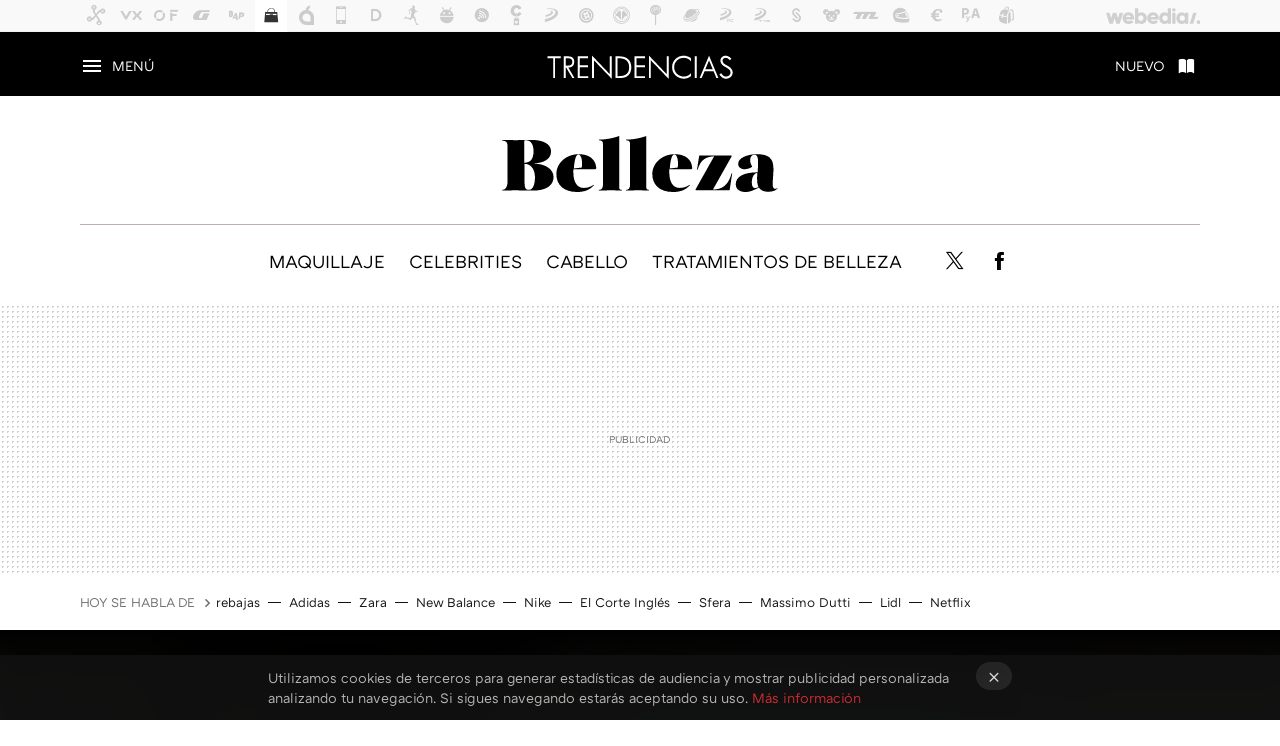

--- FILE ---
content_type: text/html; charset=UTF-8
request_url: https://www.trendencias.com/belleza/la-mascarilla-burbuja-mucho-mas-que-un-resultado-hilarante-para-que-sirve-realmente
body_size: 30883
content:
<!DOCTYPE html>
<html lang="es">
<head>
  <script>
 var country = 'US';
 var isSpainOrLatamUser = true;
 var WSLUser = null;
 var WSLUserIsXtraSubscribed = false;
 (function() {
  try {
   var cookieName = "weblogssl_user";
   var cookies = document.cookie.split(";");
   for (var i = 0; i < cookies.length; i++) {
    var fragments = /^\s*([^=]+)=(.+?)\s*$/.exec(cookies[i]);
    if (fragments[1] === cookieName) {
     var cookie = decodeURIComponent(decodeURIComponent(fragments[2]));
     WSLUser = JSON.parse(cookie).user;
     WSLUserIsXtraSubscribed = 'object' === typeof WSLUser && 1 === WSLUser.xtraSubscribed;
     break;
    }
   }
  } catch (e) {}
 })();
</script>
  <title>La mascarilla burbuja: mucho más que un resultado hilarante. ¿Para qué sirve realmente?</title>
<script>
 window.WSL2 = window.WSL2 || {};
 WSL2.config = WSL2.config || {};
 WSL2.config.title = "La mascarilla burbuja: mucho más que un resultado hilarante. ¿Para qué sirve realmente?";
</script>
 <meta charset="UTF-8">
<meta name="viewport" content="width=device-width, initial-scale=1.0">
 <meta name="description" content="Descubrimos todo lo que hay detrás de la mascarilla burbuja que está petando Instagram. ¿Para qué sirve?">
 <script>WSL2.config.metaDescription = "Descubrimos todo lo que hay detrás de la mascarilla burbuja que está petando Instagram. ¿Para qué sirve?"</script>
  <meta name="news_keywords" content="Tendencias Belleza, Belleza">
   <meta name="robots" content="max-image-preview:large">
<meta property="fb:admins" content="100000716994885">
<meta property="fb:pages" content="61786265405">
<meta property="fb:app_id" content="385093213572">
<meta name="application-name" content="Trendencias">
<meta name="msapplication-tooltip" content="La moda está de moda: últimas tendencias en Trendencias">
<meta name="msapplication-starturl" content="https://www.trendencias.com">
<meta name="mobile-web-app-capable" content="yes">
                 <meta property="og:image" content="https://i.blogs.es/689a37/lucyhalebubblemaksone/840_560.png">
      <meta property="og:title" content="La mascarilla burbuja: mucho más que un resultado hilarante. ¿Para qué sirve realmente?">
  <meta property="og:description" content="Descubrimos todo lo que hay detrás de la mascarilla burbuja que está petando Instagram. ¿Para qué sirve?">
  <meta property="og:url" content="https://www.trendencias.com/belleza/la-mascarilla-burbuja-mucho-mas-que-un-resultado-hilarante-para-que-sirve-realmente">
  <meta property="og:type" content="article">
  <meta property="og:updated_time" content="2017-07-19T10:55:00Z">
    <meta name="DC.Creator" content="Pepa López">
  <meta name="DC.Date" content="2017-07-18">
  <meta name="DC.date.issued" content="2017-07-19T10:55:00Z">
  <meta name="DC.Source" content="Trendencias">
  <meta property="article:modified_time" content="2017-07-19T10:55:00Z">
  <meta property="article:published_time" content="2017-07-19T10:55:00Z">
  <meta property="article:section" content="belleza">
         <meta property="article:tag" content="Tendencias Belleza">
             <meta name="twitter:card" content="summary_large_image"><meta name="twitter:image" content="https://i.blogs.es/689a37/lucyhalebubblemaksone/1366_521.png"><meta name="twitter:site" content="@trendencias"><meta name="twitter:title" content="La mascarilla burbuja: mucho más que un resultado hilarante. ¿Para qué sirve realmente?"><meta name="twitter:description" content="Descubrimos todo lo que hay detrás de la mascarilla burbuja que está petando Instagram. ¿Para qué sirve?">         <script>
  window.dataLayer = [{"site":"TRE","siteSection":"postpage","vertical":"Lifestyle","amp":"no","postId":409162,"postUrl":"https:\/\/www.trendencias.com\/belleza\/la-mascarilla-burbuja-mucho-mas-que-un-resultado-hilarante-para-que-sirve-realmente","publishedDate":"2017-07-18","modifiedDate":"2017-07-19T10:55","categories":["belleza"],"tags":["tendencias-belleza"],"videoContent":false,"partner":false,"blockLength":7,"author":"pepa l\u00f3pez","postType":"normal","linksToEcommerce":["www.ebay.es 1"],"ecomPostExpiration":"not_classified","mainCategory":"belleza","postExpiration":"caduco","wordCount":463}];
 window.dataLayer[0].visitor_country = country;
 </script>
<script async src="https://www.googletagmanager.com/gtag/js?id=G-L3X96ZX03D"></script>
<script>
 window.dataLayer = window.dataLayer || [];
 window.WSL2 = window.WSL2 || {};
 window.WSL2.pageViewParams = {"site":"TRE","site_section":"postpage","vertical":"Lifestyle","amp":"no","visitor_country":"US","content_id":409162,"post_url":"https:\/\/www.trendencias.com\/belleza\/la-mascarilla-burbuja-mucho-mas-que-un-resultado-hilarante-para-que-sirve-realmente","content_publication_date":"2017-07-18","modified_date":"2017-07-19T10:55","page_category":"belleza","content_tags":"tendencias-belleza","has_video_content":false,"global_branded":false,"block_length":7,"content_author_id":"pepa l\u00f3pez","post_type":"normal","links_to_ecommerce":"www.ebay.es 1","ecompost_expiration":"not_classified","mainCategory":"belleza","post_expiration":"caduco","word_count":463};
 function gtag(){dataLayer.push(arguments);}
 gtag('js', new Date());
 gtag('config', 'G-L3X96ZX03D', { send_page_view: false });
  gtag('event', 'page_view', {"site":"TRE","site_section":"postpage","vertical":"Lifestyle","amp":"no","visitor_country":"US","content_id":409162,"post_url":"https:\/\/www.trendencias.com\/belleza\/la-mascarilla-burbuja-mucho-mas-que-un-resultado-hilarante-para-que-sirve-realmente","content_publication_date":"2017-07-18","modified_date":"2017-07-19T10:55","page_category":"belleza","content_tags":"tendencias-belleza","has_video_content":false,"global_branded":false,"block_length":7,"content_author_id":"pepa l\u00f3pez","post_type":"normal","links_to_ecommerce":"www.ebay.es 1","ecompost_expiration":"not_classified","mainCategory":"belleza","post_expiration":"caduco","word_count":463});
</script>
 <script>
 window.WSL2 = window.WSL2 || {};
 WSL2.config = WSL2.config || {};
 WSL2.config.enableDidomiOverlay = 0;
</script>

                       

  



  




<script type="application/ld+json">
 {"@context":"https:\/\/schema.org","@type":"Article","mainEntityOfPage":"https:\/\/www.trendencias.com\/belleza\/la-mascarilla-burbuja-mucho-mas-que-un-resultado-hilarante-para-que-sirve-realmente","name":"La mascarilla burbuja: mucho más que un resultado hilarante. ¿Para qué sirve realmente?","headline":"La mascarilla burbuja: mucho más que un resultado hilarante. ¿Para qué sirve realmente?","articlebody":"La primera vez que oímos hablar de la mascarilla burbuja fue cuando Lucy Hale se la aplicó en vivo y en directo en Instagram. Un momento tenía la cara llena de potingue gris y al siguiente parecía una nube. Todo gracias a este producto carbonatado con resultados desternillantes. Pero también útiles. ¿Para qué sirve realmente la beauty mask de la que todo el mundo habla? Todo comenzó cuando la actriz de Pequeñas Mentirosas compartió su experiencia con la mascarilla Elizavecca Milky Piggy Carbonated Bubble Clay. Un producto carbonatado que se hincha como si fuera espuma al contacto con la piel. &quot;Estoy empezando a hincharme, la sensación es rarísima&quot; decía Lucy en sus vídeos. &quot;Creía que era un timo, no tenía ni idea de que iba a burbujear tanto. Parezco una gárgola&quot; se reía ella mientras el resto mirábamos alucinados. Dicho y hecho: la mascarilla burbuja se convirtió en el nuevo fenómeno viral y todo el mundo comenzó a usarla. Probablemente tú también te hayas cruzado con este producto en tu escaneo diario de Instagram. Pero, ¿sabes realmente qué es y para qué sirve? La más conocida de todas (y la que se ha ganado un hashtag propio en Instagram) es la Elizavecca Milky Piggy Carbonated Bubble Clay Mask. Esta es una mascarilla de limpieza que vacía los poros en profundidad y elimina la grasa excedente de la piel. &amp;nbsp; La mascarilla burbuja está realizada con arcilla carbonatada, extractos de té verde, granada y carbón, que es lo que le da ese tono grisáceo. Al contacto del agua carbonatada con el rostro, esta hace efecto y comienza a burbujear, estimulando la piel para lograr mejor efecto. De hecho, esta beauty mask jamás se endurece. Sabremos que hemos terminado cuando las pompas dejen de hacer &quot;pop&quot;. &amp;nbsp; Su uso es sencillo y similar al de cualquier otra mascarilla facial. Hay que extender una capa fina de producto sobre el rostro, evitando labios y ojos. Después se deja actuar hasta que pare de burbujear, en torno a unos 10-15 minutos. Su textura es densa y difícil de aplicar pero viene con una espátula que ayuda a hacerlo. Es importante hacer hincapié en lo de &quot;una fina capa&quot;, pues se hincha tanto que te conviertes en un peluche y si has usado producto en exceso puede resultar agobiante. &amp;nbsp; Además de ser divertida y muy diferente a cualquier otra mascarilla en el mercado, las críticas y usuarias afirman que su efecto es maravilloso. Que limpia en profundidad y deja la cara como nueva. ¿Te animarás a probarlo? Puedes hacerte con ella aquí. Si lo haces, ¡queremos fotos! Internet se desternilla de estas mujeres nube que invaden Instagram. Fotos | Ebay, @lucyhale, @kateeeeemily. En Trendencias Belleza | Se desata la locura por la mascarilla negra. Piénsatelo antes de usarla, nosotras no lo haremos","datePublished":"2017-07-19T10:55:00Z","dateModified":"2017-07-19T10:55:00Z","description":"Descubrimos todo lo que hay detrás de la mascarilla burbuja que está petando Instagram. ¿Para qué sirve?","publisher":{"@type":"Organization","name":"Trendencias","url":"https:\/\/www.trendencias.com","sameAs":["https:\/\/x.com\/trendencias","https:\/\/www.facebook.com\/Trendencias","https:\/\/www.youtube.com\/c\/trendencias","https:\/\/instagram.com\/trendencias"],"logo":{"@type":"ImageObject","url":"https:\/\/i.blogs.es\/eb60bc\/logo-horizontal.png","width":600,"height":60},"Parentorganization":"Webedia"},"image":{"@type":"ImageObject","url":"https:\/\/i.blogs.es\/689a37\/lucyhalebubblemaksone\/600_315.png","width":600,"height":315},"author":[{"@type":"Person","name":"Pepa López","url":"https:\/\/www.trendencias.com\/autor\/pepa-lopez","sameAs":["https:\/\/www.instagram.com\/pepatatas"]}],"url":"https:\/\/www.trendencias.com\/belleza\/la-mascarilla-burbuja-mucho-mas-que-un-resultado-hilarante-para-que-sirve-realmente","thumbnailUrl":"https:\/\/i.blogs.es\/689a37\/lucyhalebubblemaksone\/600_315.png","articleSection":"Belleza","creator":"Pepa López","keywords":"Tendencias Belleza, Belleza"}
</script>
           <link rel="preconnect" href="https://i.blogs.es">
<link rel="shortcut icon" href="https://img.weblogssl.com/css/trendencias/p/common/favicon.ico" type="image/ico">
<link rel="apple-touch-icon" href="https://img.weblogssl.com/css/trendencias/p/common/apple-touch-icon.png">
<link rel="apple-touch-icon-precomposed" sizes="144x144" href="https://img.weblogssl.com/css/trendencias/p/common/apple-touch-icon-144-precomposed.png">
<link rel="apple-touch-icon-precomposed" sizes="114x114" href="https://img.weblogssl.com/css/trendencias/p/common/apple-touch-icon-114-precomposed.png">
<link rel="apple-touch-icon-precomposed" sizes="72x72" href="https://img.weblogssl.com/css/trendencias/p/common/apple-touch-icon-72-precomposed.png">
<link rel="apple-touch-icon-precomposed" href="https://img.weblogssl.com/css/trendencias/p/common/apple-touch-icon-57-precomposed.png">
 <link rel="preconnect" href="https://static.criteo.net/" crossorigin>
 <link rel="dns-prefetch" href="https://static.criteo.net/">
 <link rel="preconnect" href="https://ib.adnxs.com/" crossorigin>
 <link rel="dns-prefetch" href="https://ib.adnxs.com/">
 <link rel="preconnect" href="https://bidder.criteo.com/" crossorigin>
 <link rel="dns-prefetch" href="https://bidder.criteo.com/">
     <link rel="preload" as="image" fetchpriority="high" type="image/jpeg" href="https://i.blogs.es/689a37/lucyhalebubblemaksone/1366_2000.png" media="(max-width: 500px)">
  <link rel="preload" as="style" href="https://img.weblogssl.com/css/trendencias/p/lifestyle-d/main.css?v=1768905946">
   <link rel="alternate" type="application/rss+xml" title="Trendencias - todas las noticias" href="/index.xml">
   <link rel="image_src" href="https://i.blogs.es/689a37/lucyhalebubblemaksone/75_75.png">
      <link rel="canonical" href="https://www.trendencias.com/belleza/la-mascarilla-burbuja-mucho-mas-que-un-resultado-hilarante-para-que-sirve-realmente">
   
    <link rel="preload" href="https://img.weblogssl.com/g/r/fonts/ATCArquette-Regular.woff2" as="font" type="font/woff2" crossorigin="anonymous">
  <link rel="preload stylesheet" href="https://fonts.googleapis.com/css?family=Source+Sans+Pro:400,400italic,700,700italic" as="style" type="text/css" crossorigin="anonymous">
   <link rel="amphtml" href="https://www.trendencias.com/belleza/la-mascarilla-burbuja-mucho-mas-que-un-resultado-hilarante-para-que-sirve-realmente/amp" >
  <link rel="stylesheet" type="text/css" href="https://img.weblogssl.com/css/trendencias/p/lifestyle-d/main.css?v=1768905946">
 
   <style>
   .masthead-nano-logo a {
   color: #000000; /* Color del logo , RRSS y VIPlinks */
  }

  .masthead-nano-nav-container .masthead-nav-topics-anchor,
  .masthead-nano-nav-container .masthead-nav-social-anchor {
   color: #000000; /* Color del logo , RRSS y VIPlinks */
  }

  .masthead-nano-container {
   background: #ffffff; /* Color del fondo de la cabecera */
  }

  .masthead-nano-nav-container {
   background: #ffffff; /* Color del fondo de la cabecera */
  }
  .masthead-nano-nav-container:after {
   background: linear-gradient(to right, #ffffff00, #ffffff); /* Color del fondo de la cabecera */
  }
  .masthead-nano-nav {
    border-top-color: #bfacac;
  }
  .xtra-cta-hd-nav, .xtra-cta-hd-nav .xtra-bt,
  .xtra-cta-hd-lead, .xtra-cta-hd-lead  .xtra-bt {
   background: #ffffff;
  }
   .masthead-nano-container .masthead-nano-logo a {
  background-image: url("https\3A \2F \2F i\2E blogs\2E es\2F eb60bc/headboard-edge.svg");  /* nanomedios logo image */
 }
  
 .masthead-nano-container .masthead-nano-logo {
    width: 187px; /* Tamaño mínimo del logo Anchura  */
    height: 40px; /* Tamaño mínimo del logo Altura  */
}
@media only screen and (min-width: 768px) {
     .masthead-nano-container .masthead-nano-logo {
        width: 276px; /* Tamaño máximo del logo Anchura  */
        height: 56px; /* Tamaño máximo del logo Altura  */
    }
}
  
</style>     </head>
<body class="js-desktop m-cms prod js-body">
            <script >
     var cs_ucfr = "0";
   var _comscore = _comscore || [];
   var configs = {c1: "2", c2: "6035191", cs_ucfr: cs_ucfr};
   var keyword = keyword || '';
   if(keyword) {
    configs.options = {url_append: "comscorekw=" + keyword};
   }
   _comscore.push(configs);
   var s = document.createElement("script"), el = document.getElementsByTagName("script")[0];
   s.async = true;
   s.src = "https://sb.scorecardresearch.com/cs/6035191/beacon.js";
   el.parentNode.insertBefore(s, el);
   </script>

<script>
 dataLayer.push({
  contentGroup1: "post",
  contentGroup2: "pepa lópez",
  contentGroup3: "belleza",
  contentGroup4: "normal",
  contentGroup5: "170718",
 });
</script>
 <script>let viewsOnHost = +sessionStorage.getItem("upv") || 0;
viewsOnHost += 1;
sessionStorage.setItem("upv", viewsOnHost);

let sessionsOnHost = +localStorage.getItem("sessionsOnHost") || 0;
if (viewsOnHost === 1) {
  sessionsOnHost += 1;
}
localStorage.setItem("sessionsOnHost", sessionsOnHost);
</script>
  <div id="publicidad"></div>
  <script>
    function hash(string) {
      const utf8 = new TextEncoder().encode(string);
      return crypto.subtle.digest('SHA-256', utf8).then((hashBuffer) => {
        const hashArray = Array.from(new Uint8Array(hashBuffer));
        return hashArray.map((bytes) => bytes.toString(16).padStart(2, '0')).join('');
      });
    }

    const populateHashedEmail = () => {
      const loggedin = WSL2.User.isUserLoggedIn();
      if (loggedin) {
        const userEmail = WSL2.User.getUserEmail();
        hash(userEmail).then((hashedEmail) => {
          jad.config.publisher.hashedId = { sha256email: hashedEmail };
        });
      }
    }

    WSL2.config.enablePerformanceImprovements = "0";
    window.hasAdblocker = getComputedStyle(document.querySelector('#publicidad')).display === 'none';
                                                                      WSL2.config.dynamicIU = "/1018282/Trendencias/postpage";
        window.jad = window.jad || {};
    jad.cmd = jad.cmd || [];
    let swrap = document.createElement("script");
    if ('1' === WSL2.config.enablePerformanceImprovements) {
      swrap.defer = true;
    }
    else {
      swrap.async = true;
    }

    const jadTargetingData = {"site":"TRE","siteSection":"postpage","vertical":"Lifestyle","amp":"no","visitor_country":"US","postId":409162,"postUrl":"https:\/\/www.trendencias.com\/belleza\/la-mascarilla-burbuja-mucho-mas-que-un-resultado-hilarante-para-que-sirve-realmente","publishedDate":"2017-07-18","modifiedDate":"2017-07-19T10:55","categories":["belleza"],"tags":["tendencias-belleza"],"videoContent":false,"partner":false,"blockLength":7,"author":"pepa l\u00f3pez","postType":"normal","linksToEcommerce":["www.ebay.es 1"],"ecomPostExpiration":"not_classified","mainCategory":"belleza","postExpiration":"caduco","wordCount":463};
          {
      const postCreationDate = 1500375652
      const currentDate = new Date();
      const currentTimestamp = currentDate.getTime();
      const postTimeStamp = new Date(postCreationDate*1000).getTime();
      const sixDaysMilliseconds = 6 * 60 * 24 * 60 * 1000;
      jadTargetingData["recency"] = currentTimestamp - postTimeStamp > sixDaysMilliseconds ? 'old' : 'new';
      const currentHour = (currentDate.getUTCHours() + 2) % 24;
      jadTargetingData["hour"] = String(currentHour).length == 1 ? '0' + currentHour : currentHour;
      }
        jadTargetingData["upv"] = sessionStorage.getItem("upv") || 1;

    swrap.src = "https://cdn.lib.getjad.io/library/1018282/Trendencias";
    swrap.setAttribute("importance", "high");
    let g = document.getElementsByTagName("head")[0];
    const europeanCountriesCode = [
      'AD', 'AL', 'AT', 'AX', 'BA', 'BE', 'BG', 'BY', 'CH', 'CY', 'CZ', 'DE', 'DK',
      'EE', 'ES', 'FI', 'FO', 'FR', 'GB', 'GG', 'GI', 'GR', 'HR', 'HU', 'IE', 'IM',
      'IS', 'IT', 'JE', 'LI', 'LT', 'LU', 'LV', 'MC', 'MD', 'ME', 'MK', 'MT', 'NL',
      'NO', 'PL', 'PT', 'RO', 'RS', 'RU', 'SE', 'SI', 'SJ', 'SK', 'SM', 'UA', 'VA'
    ];
    window.WSL2 = window.WSL2 || {};
    window.WSL2.isEuropeanVisitor = europeanCountriesCode.includes(window.country);
    const enableCmpChanges = "1";
    let cmpObject = {
      includeCmp: window.WSL2.isEuropeanVisitor ? false : true,
      name: window.WSL2.isEuropeanVisitor ? 'didomi' : 'none'
    }
    if (window.WSL2.isEuropeanVisitor && "1" == enableCmpChanges) {
      cmpObject = {
        ...cmpObject,
        "siteId": "7bd10a97-724f-47b3-8e9f-867f0dea61c8",
        "noticeId": "GWgNqCgd",
        "paywall": {
          "version": 1,
          "clientId": "AeAcL5krxDiL6T0cdEbtuhszhm0bBH9S0aQeZwvgDyr0roxQA6EJoZBra8LsS0RstogsYj54y_SWXQim",
          "planId": "P-9CA74835UG316803KMWG2NMY",
          "tosUrl": "https://weblogs.webedia.es/condiciones-uso.html",
          "touUrl": "https://weblogs.webedia.es/condiciones-uso.html",
          "privacyUrl": "https://weblogs.webedia.es/cookies.html" ,
          "language":  "es"
        }
      }
    }
    g.parentNode.insertBefore(swrap, g);
    jad.cmd.push(function() {
      jad.public.setConfig({
        page: "/1018282/Trendencias/postpage", 
                  pagePositions: [
                         'top',
             'cen1',
             'cen2',
             'footer',
             'oop',
             'cintillo',
             '1',
             '2',
             '3',
             'large-sticky',
   
          ],
          elementsMapping:                                                                                                        
                                                                                 
 {"top":"div-gpt-top","cen1":"div-gpt-cen","cen2":"div-gpt-cen2","footer":"div-gpt-bot2","oop":"div-gpt-int","cintillo":"div-gpt-int2","1":"div-gpt-lat","2":"div-gpt-lat2","3":"div-gpt-lat3","large-sticky":"div-gpt-bot3"}
,
          targetingOnPosition: {
                      "top": {
     'fold': ['atf']
    },
               "cen1": {
     'fold': ['btf']
    },
               "cen2": {
     'fold': ['btf']
    },
               "footer": {
     'fold': ['btf']
    },
               "oop": {
     'fold': ['mtf']
    },
               "cintillo": {
     'fold': ['mtf']
    },
               "1": {
     'fold': ['atf']
    },
               "inread1": {
     'fold': ['mtf']
    },
               "2": {
     'fold': ['mtf']
    },
               "3": {
     'fold': ['mtf'],
     'lastp': ['yes']
    },
               "4": {
     'fold': ['mtf']
    },
               "5": {
     'fold': ['mtf']
    },
               "6": {
     'fold': ['mtf']
    },
               "7": {
     'fold': ['mtf']
    },
               "8": {
     'fold': ['mtf']
    },
               "large-sticky": {
     'fold': ['atf']
    },
      
          },
                targeting: jadTargetingData,
        interstitialOnFirstPageEnabled: false,
        cmp: cmpObject,
        wemass: {
          targeting: {
            page: {
              type: jadTargetingData.siteSection ?? "",
              content: {
                categories: jadTargetingData.categories ?? [""],
              },
              article: {
                id: jadTargetingData.postId ?? "",
                title: WSL2.config.title ?? "",
                description: WSL2.config.metaDescription ?? "",
                topics: jadTargetingData.tags ?? [""],
                authors: jadTargetingData.author ? jadTargetingData.author.split(',') : [""],
                modifiedAt: jadTargetingData.modifiedDate ? new Date(jadTargetingData.modifiedDate).toISOString() : "",
                publishedAt: jadTargetingData.publishedDate ? new Date(jadTargetingData.modifiedDate).toISOString() : "",
                premium: false,
                wordCount: jadTargetingData.wordCount ?? null,
                paragraphCount: jadTargetingData.blockLength ?? "",
                section: jadTargetingData.mainCategory ?? "",
                subsection: "",
              },
              user: {
                type: "",
                age: null,
                gender: "",
              },
            },
          },
        },
      });

      jad.public.loadPositions();
      jad.public.displayPositions();
    });
    if (!window.hasAdblocker) {
      window.addEventListener('load', () => {
        populateHashedEmail();
        WSL2.Events.on('loginSuccess', populateHashedEmail);
        WSL2.Events.on('onLogOut', () => {
          jad.config.publisher.hashedId = {};
        });
      });
    }
  </script>
<div class="customize-me">
 <div class="head-content-favs">
  <div class="head-container head-container-with-ad head-container-with-corner m-favicons-compact m-head-masthead">
 <div class="head head-with-ad is-init">
     <div class="head-favicons-container">
 <nav class="head-favicons">
  <div class="head-favicons-index head-webedia-logo">
   <a id="favicons-toggle" href="https://www.webedia.es/" data-target="#head-favicons"><abbr title="Webedia">Webedia</abbr></a>
  </div>
 </nav>
</div>    <div class="masthead-site-lead m-is-compact">
 <div class="masthead-container">
  <div class="masthead-logo">
   <div class="masthead-logo-brand">
    <a href="/" class="masthead-brand">Trendencias</a>
   </div>
     </div>
       <nav class="masthead-actions">
    <ul class="masthead-actions-list">
     <li class="masthead-actions-list-item"><a href="#sections" class="masthead-actions-menu m-v1 js-toggle" data-searchbox="#search-field-1">Menú</a></li>
     <li class="masthead-actions-list-item"><a href="#headlines" class="masthead-actions-nuevo m-v1 js-toggle">Nuevo</a></li>
    </ul>
   </nav>
      </div>
</div>
  <div class="masthead-nano-container js-nano-container  m-nanomaker-custom m-nanomaker-logo">
 <div class="masthead-nano-lead">
  <div class="masthead-nano-logo">
       <a href="/categoria/belleza">Belleza</a>
     </div >
     </div>
</div>
     <div class="masthead-nano-nav-container js-nano-container m-nanomaker-custom m-nanomaker-logo" id="showSwipecard">
 <nav class="masthead-nano-nav">
  <ul class="masthead-nav-topics">
       <li class="masthead-nav-topics-item"><a class="masthead-nav-topics-anchor" href="https://www.trendencias.com/tag/maquillaje">Maquillaje</a></li>
       <li class="masthead-nav-topics-item"><a class="masthead-nav-topics-anchor" href="https://www.trendencias.com/tag/celebrities-belleza">Celebrities</a></li>
       <li class="masthead-nav-topics-item"><a class="masthead-nav-topics-anchor" href="https://www.trendencias.com/tag/cabello">Cabello</a></li>
       <li class="masthead-nav-topics-item"><a class="masthead-nav-topics-anchor" href="https://www.trendencias.com/tag/tratamientos-de-belleza">Tratamientos de belleza</a></li>
     </ul>
   <ul class="masthead-nav-social">
                         <li class="masthead-nav-social-item"><a href="https://twitter.com/trendbelleza?lang=en" class="masthead-nav-social-anchor masthead-social-x" rel="nofollow">Twitter</a></li>

 
                 <li class="masthead-nav-social-item"><a href="https://www.facebook.com/TrendenciasBelleza/" class="masthead-nav-social-anchor masthead-social-facebook" rel="nofollow">Facebook</a></li>

 
                     </ul>
        </nav>
</div>
   </div>
</div>

   <div class="ad ad-top">
  <div class="ad-box" id="div-gpt-top">
     </div>
   </div>
  
  <div class="page-container">
         <div class="section-deeplinking-container m-deeplinking-news m-deeplinking-post o-deeplinking-section">
  <div class="section-deeplinking o-deeplinking-section_wrapper">
       <div class="section-deeplinking-wrap">
     <span class="section-deeplinking-header">HOY SE HABLA DE</span>
     <ul id="js-deeplinking-news-nav-links" class="section-deeplinking-list">
             <li class="section-deeplinking-item"><a href="https://www.trendencias.com/shopping/segundas-rebajas-sfera-blusa-elegante-atemporal-ahora-disponible-dos-colores-16-euros" class="section-deeplinking-anchor">rebajas</a></li>
             <li class="section-deeplinking-item"><a href="https://www.trendencias.com/sneakers/mitad-zapatillas-mitad-bailarinas-nuevas-adidas-que-seran-favoritas-chicas-clasicas-este-2026" class="section-deeplinking-anchor">Adidas</a></li>
             <li class="section-deeplinking-item"><a href="https://www.trendencias.com/hombres/cuestan-diez-euros-camisas-clave-para-tu-armario-este-verano-gracias-a-rebajas-zara" class="section-deeplinking-anchor">Zara</a></li>
             <li class="section-deeplinking-item"><a href="https://www.trendencias.com/shopping/adios-minimalismo-beige-acaban-llegar-new-balance-made-in-uk-99-precioso-lavanda-silvestre-para-dar-color-al-2026" class="section-deeplinking-anchor">New Balance</a></li>
             <li class="section-deeplinking-item"><a href="https://www.trendencias.com/sneakers/nuevas-zapatillas-nike-x-jacquemus-que-todas-expertas-moda-tienen-su-radar-2026" class="section-deeplinking-anchor">Nike</a></li>
             <li class="section-deeplinking-item"><a href="https://www.trendencias.com/shopping/botines-vendidos-segundas-rebajas-corte-ingles-burdeos-taconcito-cuestan-40-euros" class="section-deeplinking-anchor">El Corte Inglés</a></li>
             <li class="section-deeplinking-item"><a href="https://www.compradiccion.com/moda-mujer/corte-ingles-comienza-su-recta-final-rebajas-esta-chaqueta-sfera-a-mitad-precio-bufanda-incluida" class="section-deeplinking-anchor">Sfera</a></li>
             <li class="section-deeplinking-item"><a href="https://www.trendencias.com/shopping/asi-pantalones-bombachos-lana-comodos-calentitos-ahora-rebajados-massimo-dutti" class="section-deeplinking-anchor">Massimo Dutti</a></li>
             <li class="section-deeplinking-item"><a href="https://www.trendencias.com/shopping/llegan-proximamente-a-lidl-botas-trekking-que-parecen-columbia-cuestan-15-euros" class="section-deeplinking-anchor">Lidl</a></li>
             <li class="section-deeplinking-item"><a href="https://www.espinof.com/netflix/41-millones-visualizaciones-3-dias-primer-gran-exito-netflix-2026-nuevo-thriller-director-mejores-peliculas-gerard-butler" class="section-deeplinking-anchor">Netflix</a></li>
           </ul>
     <div id="js-deeplinking-news-nav-btn" class="section-deeplinking-btn" style="display:none"></div>
    </div>
     </div>
 </div>

         <div class="content-container">
    <main>
     <header class="special-post-container">
      <div class="special-post-bg-img">
               <img src="https://i.blogs.es/689a37/lucyhalebubblemaksone/1366_2000.png" alt="La mascarilla burbuja: mucho más que un resultado hilarante. ¿Para qué sirve realmente? ">
             </div>
      <div class="special-post-inner-wrap">
       <div class="special-post-inner">
        <h1 class="post-title-featured"> La mascarilla burbuja: mucho más que un resultado hilarante. ¿Para qué sirve realmente?  </h1>
                <div class="post-comments-shortcut">
            <a title="Sin comentarios" href="#comments" class="post-comments js-smooth-scroll">Sin comentarios</a>
             <a href="#" onclick="window.open('https://www.facebook.com/sharer/sharer.php?u=https://www.trendencias.com/belleza/la-mascarilla-burbuja-mucho-mas-que-un-resultado-hilarante-para-que-sirve-realmente%3Futm_source%3Dfacebook%26utm_medium%3Dsocial%26utm_campaign%3Dbotoneraweb', '', 'menubar=no,toolbar=no,resizable=yes,scrollbars=yes,height=600,width=600'); return false;" class="btn-facebook js-btn-facebook" data-postname="la-mascarilla-burbuja-mucho-mas-que-un-resultado-hilarante-para-que-sirve-realmente">Facebook</a>
 <a href="https://twitter.com/intent/tweet?url=https://www.trendencias.com/p/409162%3Futm_source%3Dtwitter%26utm_medium%3Dsocial%26utm_campaign%3Dbotoneraweb&text=La%20mascarilla%20burbuja%3A%20mucho%20m%C3%A1s%20que%20un%20resultado%20hilarante.%20%C2%BFPara%20qu%C3%A9%20sirve%20realmente%3F%20&via=trendencias" class="btn-x js-btn-twitter" data-postname="la-mascarilla-burbuja-mucho-mas-que-un-resultado-hilarante-para-que-sirve-realmente">Twitter</a>
<a href="https://share.flipboard.com/bookmarklet/popout?v=2&title=La%20mascarilla%20burbuja%3A%20mucho%20m%C3%A1s%20que%20un%20resultado%20hilarante.%20%C2%BFPara%20qu%C3%A9%20sirve%20realmente%3F%20&url=https%3A%2F%2Fwww.trendencias.com%2Fbelleza%2Fla-mascarilla-burbuja-mucho-mas-que-un-resultado-hilarante-para-que-sirve-realmente%3Futm_source%3Dflipboard%26utm_medium%3Dsocial%26utm_campaign%3Dbotoneraweb" class="btn-flipboard js-flipboard-share-button js-flipboard-share-event" data-postname="la-mascarilla-burbuja-mucho-mas-que-un-resultado-hilarante-para-que-sirve-realmente">Flipboard</a>
<a href="mailto:?subject=La%20mascarilla%20burbuja%3A%20mucho%20m%C3%A1s%20que%20un%20resultado%20hilarante.%20%C2%BFPara%20qu%C3%A9%20sirve%20realmente%3F%20&body=https://www.trendencias.com/belleza/la-mascarilla-burbuja-mucho-mas-que-un-resultado-hilarante-para-que-sirve-realmente%3Futm_source%3Demailsharing%26utm_medium%3Demail%26utm_content%3DPOST%26utm_campaign%3Dbotoneraweb%26utm_term%3DCLICK%2BON%2BTITLE" class="btn-email js-btn-email" data-postname="la-mascarilla-burbuja-mucho-mas-que-un-resultado-hilarante-para-que-sirve-realmente">E-mail</a>
 <span class="js-whatsapp"></span>
 <script>
   document.addEventListener('DOMContentLoaded', () => {
     const userAgent = navigator.userAgent.toLowerCase();
     if (userAgent.indexOf('ipod') < 0) {
       if (userAgent.indexOf('android') >= 0 || userAgent.indexOf('iphone') >= 0) {
         const length = document.getElementsByClassName('js-whatsapp').length;
         for (let i = 0; i < length; i++) {
           document.getElementsByClassName('js-whatsapp')[i].innerHTML = `<a class='btn-whatsapp js-btn-whatsapp' data-postname="la-mascarilla-burbuja-mucho-mas-que-un-resultado-hilarante-para-que-sirve-realmente" href="whatsapp://send?text=La mascarilla burbuja: mucho más que un resultado hilarante. ¿Para qué sirve realmente?   https://www.trendencias.com/belleza/la-mascarilla-burbuja-mucho-mas-que-un-resultado-hilarante-para-que-sirve-realmente%3Futm_source%3Dwhatsapp%26utm_medium%3Dsocial%26utm_campaign%3Dbotoneramobile">Whatsapp</a>`;
         }
       }
     }
   }, {once:true});
 </script>
        </div>
       </div>
       <div class="post-asset-main">
        <div class="article-asset-edge article-asset-image js-post-images-container">
              <div class="asset-content m-fallback" style="width: 636px;">
  <picture>
   <source media="(min-width: 1025px)" srcset="https://i.blogs.es/689a37/lucyhalebubblemaksone/1366_2000.png">
   <source media="(min-width: 651px)" srcset="https://i.blogs.es/689a37/lucyhalebubblemaksone/1024_2000.png">
   <source media="(min-width: 451px)" srcset="https://i.blogs.es/689a37/lucyhalebubblemaksone/650_1200.png">
   <img alt="La mascarilla burbuja: mucho más que un resultado hilarante. ¿Para qué sirve realmente? " src="https://i.blogs.es/689a37/lucyhalebubblemaksone/450_1000.png" decoding="sync" loading="eager" fetchpriority="high" width="636" height="588">
  </picture>
 </div>
          </div>
       </div>
      </div>
     </header>
     <article class="article article-featured">
       <div class="article-content-wrapper">
        <div class="article-content-inner">
                    <div class="article-metadata-container">
 <div class="article-meta-row">
 <div class="article-time">
   <time
   class="article-date"
   datetime="2017-07-19T10:55:00Z"
   data-format="D MMMM YYYY"
   data-post-modified-time="2017-07-19T10:55:00Z"
   data-post-modified-format="D MMMM YYYY, HH:mm"
   data-post-reindexed-original-time=""
  >
   2017-07-19T10:55:00Z
  </time>
  <span id="is-editor"></span>
</div>
   </div>
</div>
<div class="p-a-cr m-pa-single  js-authors-container">
 <div class="p-a-wrap js-wrap">
     <div class="p-a-avtr">
       <img src="https://i.blogs.es/1c319c/blob/150_150.jpeg" alt="pepa-lopez" class="author-avatar">
    </div>
    <div class="p-a-info">
           <div class="au-card-relative js-relative">
      <div class="p-a-chip js-author  p-ab-is-hidden
" data-id="author-163-creator" role="button" tabindex="0">
  <p><span>Pepa López</span></p>
  <span class="p-a-ui"></span> </div>
                </div>
          <span class="p-a-job">Editor Senior</span>     </div>
 </div>
 </div>
 <div class="p-a-card-popover">
         <div class="p-a-card js-author-info  p-ab-is-hidden
" id="author-163-creator" >
 <div class="p-a-cwrap">
  <div class="p-a-avtr">
         <img src="https://i.blogs.es/1c319c/blob/150_150.jpeg" alt="pepa-lopez" class="a-c-img">
       </div>
  <div class="p-a-pi">
         <span class="ic-close js-close" role="button" tabindex="0"></span>
        <p class="p-a-cn">Pepa López</p>
   <small class="p-a-cj">Editor Senior</small>
  </div>
 </div>
 <div class="p-a-c">
       <div class="p-a-sp">
            <a href="https://www.instagram.com/pepatatas" class="icon-instagram">instagram</a>   </div>
    <a class="p-a-pl" href="/autor/pepa-lopez" >7918 publicaciones de Pepa López</a>
 </div>
</div>
          </div>
                  <div class="article-content">
           <div class="blob js-post-images-container">
<p>La primera vez que oímos hablar de la mascarilla burbuja fue cuando Lucy Hale se la aplicó en vivo y en directo en Instagram. <strong>Un momento tenía la cara llena de potingue gris y al siguiente parecía una nube</strong>. Todo gracias a este producto carbonatado con resultados desternillantes. <a class="js-branded-hubs-link" rel="noopener, noreferrer" data-vars-brand-customer="belleza" href="https://belleza.trendencias.com/consejos-de-belleza/aliate-con-las-mascarillas-faciales-y-comienza-el-verano-con-tu-mejor-cara">Pero también útiles</a>. ¿Para qué sirve realmente la <em>beauty mask</em> de la que todo el mundo habla?</p>
<!-- BREAK 1 --> <div class="ad ad-lat">
  <div class="ad-box" id="div-gpt-lat">
     </div>
   </div>
<!--more--><p>Todo comenzó cuando la actriz de Pequeñas Mentirosas compartió su experiencia con la mascarilla <em>Elizavecca Milky Piggy Carbonated Bubble Clay</em>. <strong>Un producto carbonatado que se hincha como si fuera espuma al contacto con la piel</strong>. "Estoy empezando a hincharme, la sensación es rarísima" decía Lucy en sus vídeos. "Creía que era un timo, no tenía ni idea de que iba a burbujear tanto. Parezco una gárgola" se reía ella mientras el resto mirábamos alucinados. Dicho y hecho: <strong>la mascarilla burbuja se convirtió en el nuevo fenómeno viral</strong> y todo el mundo comenzó a usarla. </p>
<!-- BREAK 2 --><div class="article-asset-image article-asset-normal article-asset-center">
 <div class="asset-content">
                  <img class="centro_sinmarco" height=694 width=1041 loading="lazy" decoding="async" sizes="100vw" fetchpriority="high" srcset="https://i.blogs.es/c57aef/bubble-fae-mask-image-wide/450_1000.jpg 450w, https://i.blogs.es/c57aef/bubble-fae-mask-image-wide/650_1200.jpg 681w,https://i.blogs.es/c57aef/bubble-fae-mask-image-wide/1024_2000.jpg 1024w, https://i.blogs.es/c57aef/bubble-fae-mask-image-wide/1366_2000.jpg 1366w" src="https://i.blogs.es/c57aef/bubble-fae-mask-image-wide/450_1000.jpg" alt="mascarilla burbuja nube carbonatada Elizavecca Milky Piggy Carbonated Bubble Clay Mask">
   <noscript><img alt="mascarilla burbuja nube carbonatada Elizavecca Milky Piggy Carbonated Bubble Clay Mask" class="centro_sinmarco" src="https://i.blogs.es/c57aef/bubble-fae-mask-image-wide/450_1000.jpg"></noscript>
   
      </div>
</div>
<p>Probablemente tú también te hayas cruzado con este producto en tu escaneo diario de Instagram. Pero, <strong>¿sabes realmente qué es y para qué sirve?</strong> La más conocida de todas (y la que se ha ganado un <em>hashtag</em> propio en Instagram) es la <a rel="nofollow, sponsored, noopener, noreferrer" target="_blank" class="js-ecommerce" id="link-ecommerce-1" href="https://www.webedia-afilia.com/redirect?url=http%3A%2F%2Fwww.ebay.es%2Fitm%2FELIZAVECCA-Milky-Piggy-Carbonated-Bubble-Clay-Mask-100g-Mascara-de-arcilla-%2F253016653201%3Fhash%3Ditem3ae8f7bd91%3Ag%3A3HEAAOSwRXRZU9bm&category=belleza&site=trendencias&ecomPostExpiration=not_classified&postId=409162" data-vars-affiliate-url="http://www.ebay.es/itm/ELIZAVECCA-Milky-Piggy-Carbonated-Bubble-Clay-Mask-100g-Mascara-de-arcilla-/253016653201?hash=item3ae8f7bd91:g:3HEAAOSwRXRZU9bm"><em>Elizavecca Milky Piggy Carbonated Bubble Clay Mask</em></a>. Esta es una mascarilla de limpieza que vacía los poros en profundidad y elimina la grasa excedente de la piel. </p>
<!-- BREAK 3 --> <div class="ad ad-lat2">
  <div class="ad-box" id="div-gpt-lat2">
     </div>
   </div>
<div class="instagram-media-container article-asset-normal">
 <blockquote class="instagram-media" data-instgrm-captioned data-instgrm-version="7" style=" background:#FFF; border:0; border-radius:3px; box-shadow:0 0 1px 0 rgba(0,0,0,0.5),0 1px 10px 0 rgba(0,0,0,0.15); margin: 1px; max-width:658px; padding:0; width:99.375%; width:-webkit-calc(100% - 2px); width:calc(100% - 2px);">
  <div style="padding:8px;">
   <div style=" background:#F8F8F8; line-height:0; margin-top:40px; padding:62.5% 0; text-align:center; width:100%;">
    <div style="background:url([data-uri]); display:block; height:44px; margin:0 auto -44px; position:relative; top:-22px; width:44px;">
    </div>
   </div>
   <p style=" margin:8px 0 0 0; padding:0 4px;">
    <a href="https://www.instagram.com/p/BWUYKGhjRUO" style=" color:#000; font-family:Arial,sans-serif; font-size:14px; font-style:normal; font-weight:normal; line-height:17px; text-decoration:none; word-wrap:break-word;" target="_blank">&nbsp;</a>
   </p>
  </div>
 </blockquote>
</div>
<script>
 window._JS_MODULES = window._JS_MODULES || {};
 _JS_MODULES.instagram = true;
</script>
<p>La mascarilla burbuja está realizada con arcilla carbonatada, extractos de té verde, granada y <a class="js-branded-hubs-link" rel="noopener, noreferrer" data-vars-brand-customer="belleza" href="https://belleza.trendencias.com/tratamientos/la-locura-desatada-por-la-mascarilla-negra-y-porque-no-la-voy-a-usar">carbón, que es lo que le da ese tono grisáceo</a>. <strong>Al contacto del agua carbonatada con el rostro, esta hace efecto y comienza a burbujear</strong>, estimulando la piel para lograr mejor efecto. De hecho, esta <em>beauty mask</em> jamás se endurece. Sabremos que hemos terminado cuando las pompas dejen de hacer "pop". </p>
<!-- BREAK 4 --><div class="instagram-media-container article-asset-normal">
 <blockquote class="instagram-media" data-instgrm-captioned data-instgrm-version="7" style=" background:#FFF; border:0; border-radius:3px; box-shadow:0 0 1px 0 rgba(0,0,0,0.5),0 1px 10px 0 rgba(0,0,0,0.15); margin: 1px; max-width:658px; padding:0; width:99.375%; width:-webkit-calc(100% - 2px); width:calc(100% - 2px);">
  <div style="padding:8px;">
   <div style=" background:#F8F8F8; line-height:0; margin-top:40px; padding:62.5% 0; text-align:center; width:100%;">
    <div style="background:url([data-uri]); display:block; height:44px; margin:0 auto -44px; position:relative; top:-22px; width:44px;">
    </div>
   </div>
   <p style=" margin:8px 0 0 0; padding:0 4px;">
    <a href="https://www.instagram.com/p/BVhYczZlgpi" style=" color:#000; font-family:Arial,sans-serif; font-size:14px; font-style:normal; font-weight:normal; line-height:17px; text-decoration:none; word-wrap:break-word;" target="_blank">&nbsp;</a>
   </p>
  </div>
 </blockquote>
</div>
<script>
 window._JS_MODULES = window._JS_MODULES || {};
 _JS_MODULES.instagram = true;
</script>
<p>Su uso es sencillo y similar al de cualquier otra mascarilla facial. <strong>Hay que extender una capa fina de producto sobre el rostro, evitando labios y ojos</strong>. Después se deja actuar hasta que pare de burbujear, en torno a unos 10-15 minutos. Su textura es densa y difícil de aplicar pero viene con una espátula que ayuda a hacerlo. Es importante hacer hincapié en lo de "una fina capa", pues se hincha tanto que te conviertes en un peluche y si has usado producto en exceso puede resultar agobiante.</p>
<!-- BREAK 5 --><div class="instagram-media-container article-asset-normal">
 <blockquote class="instagram-media" data-instgrm-captioned data-instgrm-version="7" style=" background:#FFF; border:0; border-radius:3px; box-shadow:0 0 1px 0 rgba(0,0,0,0.5),0 1px 10px 0 rgba(0,0,0,0.15); margin: 1px; max-width:658px; padding:0; width:99.375%; width:-webkit-calc(100% - 2px); width:calc(100% - 2px);">
  <div style="padding:8px;">
   <div style=" background:#F8F8F8; line-height:0; margin-top:40px; padding:62.5% 0; text-align:center; width:100%;">
    <div style="background:url([data-uri]); display:block; height:44px; margin:0 auto -44px; position:relative; top:-22px; width:44px;">
    </div>
   </div>
   <p style=" margin:8px 0 0 0; padding:0 4px;">
    <a href="https://www.instagram.com/p/BVaWnPUh39J" style=" color:#000; font-family:Arial,sans-serif; font-size:14px; font-style:normal; font-weight:normal; line-height:17px; text-decoration:none; word-wrap:break-word;" target="_blank">&nbsp;</a>
   </p>
  </div>
 </blockquote>
</div>
<script>
 window._JS_MODULES = window._JS_MODULES || {};
 _JS_MODULES.instagram = true;
</script>
<p>Además de ser divertida y muy diferente a cualquier otra mascarilla en el mercado, <strong>las críticas y usuarias afirman que su efecto es maravilloso</strong>. Que limpia en profundidad y deja la cara como nueva. ¿Te animarás a probarlo? <a rel="nofollow, sponsored, noopener, noreferrer" target="_blank" class="js-ecommerce" id="link-ecommerce-2" href="https://www.webedia-afilia.com/redirect?url=http%3A%2F%2Fwww.ebay.es%2Fitm%2FELIZAVECCA-Milky-Piggy-Carbonated-Bubble-Clay-Mask-100g-Mascara-de-arcilla-%2F253016653201%3Fhash%3Ditem3ae8f7bd91%3Ag%3A3HEAAOSwRXRZU9bm&category=belleza&site=trendencias&ecomPostExpiration=not_classified&postId=409162" data-vars-affiliate-url="http://www.ebay.es/itm/ELIZAVECCA-Milky-Piggy-Carbonated-Bubble-Clay-Mask-100g-Mascara-de-arcilla-/253016653201?hash=item3ae8f7bd91:g:3HEAAOSwRXRZU9bm">Puedes hacerte con ella aquí</a>. Si lo haces, ¡queremos fotos! Internet se desternilla de estas mujeres nube que invaden Instagram. </p>
<!-- BREAK 6 --> <div class="ad ad-lat">
  <div class="ad-box" id="div-gpt-lat3">
     </div>
   </div>
<div class="article-asset-image article-asset-normal article-asset-center">
 <div class="asset-content">
                  <img class="centro_sinmarco" height=1000 width=1500 loading="lazy" decoding="async" sizes="100vw" fetchpriority="high" srcset="https://i.blogs.es/fde983/elizavecca-milky-piggy-carbonated-bubble-clay-mask/450_1000.jpg 450w, https://i.blogs.es/fde983/elizavecca-milky-piggy-carbonated-bubble-clay-mask/650_1200.jpg 681w,https://i.blogs.es/fde983/elizavecca-milky-piggy-carbonated-bubble-clay-mask/1024_2000.jpg 1024w, https://i.blogs.es/fde983/elizavecca-milky-piggy-carbonated-bubble-clay-mask/1366_2000.jpg 1366w" src="https://i.blogs.es/fde983/elizavecca-milky-piggy-carbonated-bubble-clay-mask/450_1000.jpg" alt="mascarilla burbuja nube carbonatada Elizavecca Milky Piggy Carbonated Bubble Clay Mask">
   <noscript><img alt="mascarilla burbuja nube carbonatada Elizavecca Milky Piggy Carbonated Bubble Clay Mask" class="centro_sinmarco" src="https://i.blogs.es/fde983/elizavecca-milky-piggy-carbonated-bubble-clay-mask/450_1000.jpg"></noscript>
   
      </div>
</div>
<p>Fotos | <a rel="nofollow, sponsored, noopener, noreferrer" target="_blank" class="js-ecommerce" id="link-ecommerce-3" href="https://www.webedia-afilia.com/redirect?url=http%3A%2F%2Fwww.ebay.es%2Fitm%2FELIZAVECCA-Milky-Piggy-Carbonated-Bubble-Clay-Mask-100g-Mascara-de-arcilla-%2F253016653201%3Fhash%3Ditem3ae8f7bd91%3Ag%3A3HEAAOSwRXRZU9bm&category=belleza&site=trendencias&ecomPostExpiration=not_classified&postId=409162" data-vars-affiliate-url="http://www.ebay.es/itm/ELIZAVECCA-Milky-Piggy-Carbonated-Bubble-Clay-Mask-100g-Mascara-de-arcilla-/253016653201?hash=item3ae8f7bd91:g:3HEAAOSwRXRZU9bm">Ebay</a>, <a rel="noopener, noreferrer" href="https://www.instagram.com/lucyhale/">@lucyhale</a>, <a rel="noopener, noreferrer" href="https://www.instagram.com/kateeeeemily/">@kateeeeemily</a>.</p>

<p>En Trendencias Belleza | <a class="js-branded-hubs-link" rel="noopener, noreferrer" data-vars-brand-customer="belleza" href="https://belleza.trendencias.com/tratamientos/la-locura-desatada-por-la-mascarilla-negra-y-porque-no-la-voy-a-usar">Se desata la locura por la mascarilla negra. Piénsatelo antes de usarla, nosotras no lo haremos.</a></p>
<script>
 (function() {
  window._JS_MODULES = window._JS_MODULES || {};
  var headElement = document.getElementsByTagName('head')[0];
  if (_JS_MODULES.instagram) {
   var instagramScript = document.createElement('script');
   instagramScript.src = 'https://platform.instagram.com/en_US/embeds.js';
   instagramScript.async = true;
   instagramScript.defer = true;
   headElement.appendChild(instagramScript);
  }
 })();
</script>
 
 </div>
         </div>
        </div>
       </div>
     </article>
     <div class="section-post-closure">
 <div class="section-content">
  <div class="social-share-group">
      <a href="#" onclick="window.open('https://www.facebook.com/sharer/sharer.php?u=https://www.trendencias.com/belleza/la-mascarilla-burbuja-mucho-mas-que-un-resultado-hilarante-para-que-sirve-realmente%3Futm_source%3Dfacebook%26utm_medium%3Dsocial%26utm_campaign%3Dbotoneraweb', '', 'menubar=no,toolbar=no,resizable=yes,scrollbars=yes,height=600,width=600'); return false;" class="btn-facebook js-btn-facebook" data-postname="la-mascarilla-burbuja-mucho-mas-que-un-resultado-hilarante-para-que-sirve-realmente">Facebook</a>
 <a href="https://twitter.com/intent/tweet?url=https://www.trendencias.com/p/409162%3Futm_source%3Dtwitter%26utm_medium%3Dsocial%26utm_campaign%3Dbotoneraweb&text=La%20mascarilla%20burbuja%3A%20mucho%20m%C3%A1s%20que%20un%20resultado%20hilarante.%20%C2%BFPara%20qu%C3%A9%20sirve%20realmente%3F%20&via=trendencias" class="btn-x js-btn-twitter" data-postname="la-mascarilla-burbuja-mucho-mas-que-un-resultado-hilarante-para-que-sirve-realmente">Twitter</a>
<a href="https://share.flipboard.com/bookmarklet/popout?v=2&title=La%20mascarilla%20burbuja%3A%20mucho%20m%C3%A1s%20que%20un%20resultado%20hilarante.%20%C2%BFPara%20qu%C3%A9%20sirve%20realmente%3F%20&url=https%3A%2F%2Fwww.trendencias.com%2Fbelleza%2Fla-mascarilla-burbuja-mucho-mas-que-un-resultado-hilarante-para-que-sirve-realmente%3Futm_source%3Dflipboard%26utm_medium%3Dsocial%26utm_campaign%3Dbotoneraweb" class="btn-flipboard js-flipboard-share-button js-flipboard-share-event" data-postname="la-mascarilla-burbuja-mucho-mas-que-un-resultado-hilarante-para-que-sirve-realmente">Flipboard</a>
<a href="mailto:?subject=La%20mascarilla%20burbuja%3A%20mucho%20m%C3%A1s%20que%20un%20resultado%20hilarante.%20%C2%BFPara%20qu%C3%A9%20sirve%20realmente%3F%20&body=https://www.trendencias.com/belleza/la-mascarilla-burbuja-mucho-mas-que-un-resultado-hilarante-para-que-sirve-realmente%3Futm_source%3Demailsharing%26utm_medium%3Demail%26utm_content%3DPOST%26utm_campaign%3Dbotoneraweb%26utm_term%3DCLICK%2BON%2BTITLE" class="btn-email js-btn-email" data-postname="la-mascarilla-burbuja-mucho-mas-que-un-resultado-hilarante-para-que-sirve-realmente">E-mail</a>
 <span class="js-whatsapp"></span>
 <script>
   document.addEventListener('DOMContentLoaded', () => {
     const userAgent = navigator.userAgent.toLowerCase();
     if (userAgent.indexOf('ipod') < 0) {
       if (userAgent.indexOf('android') >= 0 || userAgent.indexOf('iphone') >= 0) {
         const length = document.getElementsByClassName('js-whatsapp').length;
         for (let i = 0; i < length; i++) {
           document.getElementsByClassName('js-whatsapp')[i].innerHTML = `<a class='btn-whatsapp js-btn-whatsapp' data-postname="la-mascarilla-burbuja-mucho-mas-que-un-resultado-hilarante-para-que-sirve-realmente" href="whatsapp://send?text=La mascarilla burbuja: mucho más que un resultado hilarante. ¿Para qué sirve realmente?   https://www.trendencias.com/belleza/la-mascarilla-burbuja-mucho-mas-que-un-resultado-hilarante-para-que-sirve-realmente%3Futm_source%3Dwhatsapp%26utm_medium%3Dsocial%26utm_campaign%3Dbotoneramobile">Whatsapp</a>`;
         }
       }
     }
   }, {once:true});
 </script>
  </div>
     <div class="post-tags-container">
 <span class="post-link-title">Temas</span>
   <ul class="post-link-list" id="js-post-link-list-container">
       <li class="post-category-name">
           <a href="/categoria/belleza">Belleza</a>
         </li>
               <li class="post-link-item"><a href="/tag/tendencias-belleza">Tendencias Belleza</a></li>
         </ul>
  <span class="btn-expand" id="js-btn-post-tags"></span>
</div>
   </div>
</div>
  <div class ="limit-container">
    <div class="OUTBRAIN" data-src="https://www.trendencias.com/belleza/la-mascarilla-burbuja-mucho-mas-que-un-resultado-hilarante-para-que-sirve-realmente" data-widget-id="AR_1"></div> 
 </div>
 <script async="async" src="//widgets.outbrain.com/outbrain.js"></script>
            <div class="ad ad-cen">
  <div class="ad-box" id="div-gpt-cen">
     </div>
   </div>
     <script>
 window.WSLModules || (window.WSLModules = {});
 WSLModules.Comments || (WSLModules.Comments = {
  'moduleConf' : "c1"
 });
</script>
<a id="to-comments"></a>
<div id="comments">
 <div class="comment-section">
     <div class="comment-wrapper">
    <div class="alert-message">Comentarios cerrados</div>
   </div>
    <script>
  window.AML || (window.AML = {});
  AML.Comments || (AML.Comments = {});
  AML.Comments.config || (AML.Comments.config = {});
  AML.Comments.config.data = {"comments":[],"meta":{"more_records":"false","start":0,"total":0,"order":"valued","totalCount":0,"commentStatus":"closed"}};
  AML.Comments.config.postId = 409162;
  AML.Comments.config.enableSocialShare = "0";
  AML.Comments.config.status = "closed";
  AML.Comments.config.campaignDate = "21_Jan_2026";
</script>

 </div>
</div>
      <div class="ad ad-cen2">
  <div class="ad-box" id="div-gpt-cen2">
     </div>
   </div>
      <div class="ad ad-bot">
  <div class="ad-box" id="div-gpt-bot2">
     </div>
   </div>
            <div class="ad ad-center">
  <div class="ad-box" id="div-gpt-bot3">
     </div>
     <button class="btn-bot-close"></button>
   </div>
                 <div class="section-deeplinking-container m-evergreen-links">
  <div class="section-deeplinking">
       <div class="section-deeplinking-wrap">
     <span class="section-deeplinking-header">Temas de interés</span>
     <ul class="section-deeplinking-list" id="js-evergreen-nav-links">
             <li class="section-deeplinking-item">
        <a href="https://www.trendencias.com/eventos/cuando-empiezan-rebajas-verano-inditex-mango-h-m-corte-ingles" class="section-deeplinking-anchor">
         Rebajas verano 2025
        </a>
       </li>
             <li class="section-deeplinking-item">
        <a href="https://www.trendencias.com/propuestas-y-consejos/16-libros-vendidos-2022-para-leer-2023" class="section-deeplinking-anchor">
         Libros recomendados 2025
        </a>
       </li>
             <li class="section-deeplinking-item">
        <a href="https://www.trendencias.com/propuestas-y-consejos/estos-regalos-revistas-mes-julio-2025" class="section-deeplinking-anchor">
         Regalos revistas julio 2025
        </a>
       </li>
             <li class="section-deeplinking-item">
        <a href="https://www.trendencias.com/gourmet/17-restaurantes-moda-madrid" class="section-deeplinking-anchor">
         Restaurantes de moda Madrid
        </a>
       </li>
             <li class="section-deeplinking-item">
        <a href="https://www.trendencias.com/propuestas-y-consejos/33-mejores-series-netflix-que-puedes-ver-ahora" class="section-deeplinking-anchor">
         Series Netflix
        </a>
       </li>
             <li class="section-deeplinking-item">
        <a href="https://www.trendencias.com/belleza/tendencias-unas-2024-estas-formas-disenos-colores-que-pegaran-fuerte" class="section-deeplinking-anchor">
         Uñas 2025
        </a>
       </li>
             <li class="section-deeplinking-item">
        <a href="https://www.trendencias.com/belleza/18-cortes-pelo-tendencia-2024-que-se-piden-peluquerias" class="section-deeplinking-anchor">
         Cortes de pelo mujer 2025
        </a>
       </li>
             <li class="section-deeplinking-item">
        <a href="https://www.trendencias.com/belleza/13-cortes-pelo-corto-que-seran-tendencia-2024" class="section-deeplinking-anchor">
         Pelo corto mujer
        </a>
       </li>
             <li class="section-deeplinking-item">
        <a href="https://www.trendencias.com/propuestas-y-consejos/15-mejores-series-hbo-max-que-puedes-ver-ahora" class="section-deeplinking-anchor">
         Series HBO
        </a>
       </li>
             <li class="section-deeplinking-item">
        <a href="https://www.trendencias.com/belleza/25-mejores-cremas-antiarrugas-recomendadas-su-precio" class="section-deeplinking-anchor">
         Mejores cremas antiarrugas
        </a>
       </li>
             <li class="section-deeplinking-item">
        <a href="https://www.trendencias.com/eventos/estos-todos-festivales-musica-espana-que-van-a-dar-que-hablar-1" class="section-deeplinking-anchor">
         Festivales 2025
        </a>
       </li>
             <li class="section-deeplinking-item">
        <a href="https://www.trendencias.com/propuestas-y-consejos/blusas-que-tendencia-este-otono-invierno-2022-2023-todo-a-transparencias-volantes" class="section-deeplinking-anchor">
         Blusas de moda 2025
        </a>
       </li>
           </ul>
     <div class="section-deeplinking-btn" id="js-evergreen-nav-btn"></div>
    </div>
     </div>
 </div>

    </main>
    <script>
  window.WSLModules = window.WSLModules || {};
  WSLModules.Footer = {'moduleConf' : 'c1'};
</script>
 <script>
  function runDailyMotion () {
    const AUTOPLAY_LIMIT = WSL2.config.dailymotionAutoplayLimit;
    let isPostsubtypeUseLimit = true;
    let autoplayLimit = Infinity;
    if (AUTOPLAY_LIMIT) {
      isPostsubtypeUseLimit = 0 > ['landing'].indexOf(WSL2.config.postSubType);
      autoplayLimit = isPostsubtypeUseLimit ? AUTOPLAY_LIMIT : autoplayLimit;
    }

    const isPostPage = Boolean(WSL2.config.postId);
    const isDesktop = document.body.classList.contains('js-desktop');

    const getTargetingKeyValues = (videoContainer) => {
      let scriptTagInVideo = '';
      Array.from(videoContainer.children).forEach((child) => {
        if ('SCRIPT' === child.tagName) {
          scriptTagInVideo = child;
        }
      });

      const autoplayVideos = [];
      const data = JSON.parse(scriptTagInVideo.text);
      let inhouse = 'webedia-prod' === data.tag;
      const videoData = data;
      const isAutoplayable = isPostPage && autoplayVideos.length <= autoplayLimit ? Boolean(data.autoplay) : false;
      let autoplayValue = isAutoplayable ? 'on' : 'off';
      let isAutoplayTargetingTrue = data.autoplay;
      let videoFooter = false;
      if ('videoFooter' === data.type) {
        autoplayValue = 'on';
        isAutoplayTargetingTrue = true;
        videoFooter = true;
      }
      
      if (autoplayValue) {
        autoplayVideos.push(videoContainer);
      }
      videoData.autoplayValue = autoplayValue;

      let positionName = '';
      if (isAutoplayTargetingTrue) {
        positionName = isDesktop ? 'preroll_sticky_autoplay' : 'preroll_notsticky_autoplay';
      } else {
        positionName = isDesktop ? 'preroll_sticky_starttoplay' : 'preroll_notsticky_starttoplay';
      }

      return { positionName, videoData, inhouse, videoFooter };
    };

    const initDailymotionV3 = () => {
      document.querySelectorAll('div.js-dailymotion').forEach((videoContainer, index) => {
        const { positionName, videoData, inhouse, videoFooter } = getTargetingKeyValues(videoContainer); 
        let updatedPlayerId = playerId;
        if ('off' === videoData.autoplayValue) {
          updatedPlayerId = WSL2.config.dailymotionPlayerIdAutoplayOff;
        }
        const divId = `${updatedPlayerId}-${index}`;
        const element = document.createElement('div');
        element.setAttribute('id', divId);
        videoContainer.appendChild(element);

        dailymotion.createPlayer(divId, {
          referrerPolicy: 'no-referrer-when-downgrade',
          player: updatedPlayerId,
          params: {
            mute: true,
          },
        }).then((player) => window.WSL2.handlePlayer(player, videoData, updatedPlayerId));
        if (window.hasAdblocker) {
          dailymotion
            .getPlayer(divId)
            .then((player) => player.loadContent({ video: videoData.videoId }) );
        } else {
                      jad.cmd.push(() => {
              const positionKey = `${positionName}/${divId}`;
              
              jad.public.setTargetingOnPosition(
                positionKey,
                { related: ['yes'] }
              );

              jad.public.getDailymotionAdsParamsForScript(
                [`${positionName}/${divId}`],
                (res) => {
                  initDailymotionPlayer(divId, videoData.videoId, videoFooter, inhouse, res[positionKey]);
                }
              );
            });
                  }
      });
    };

    const playerId =  WSL2.config[`${WSL2.config.device}DailymotionPlayerId`];
    const newScript = document.createElement('script');

    newScript.src = `https://geo.dailymotion.com/libs/player/${playerId}.js`;
    newScript.onload = initDailymotionV3;
    document.body.appendChild(newScript);
  }

  function initDailymotionPlayer(divId, videoId, videoFooter, inhouse, adResponseString = null) {
    dailymotion.getPlayer(divId).then((player) => {
      const baseParams = '%26videofooter%3D' + videoFooter + '%26inhouse%3D' + inhouse + '&vpos';
      let finalParams;

      if (adResponseString) {
        let parts = adResponseString.split("/")[1];
        if (typeof parts === 'string') {
          parts = parts.split('&vpos');
        } else {
          parts = [];
        }
        finalParams = parts.join(baseParams);
      } else {
        finalParams = baseParams;
      }

      finalParams = decodeURIComponent(finalParams);

      const config = { plcmt: "2" };
      if ('1' === WSL2.config.enableDynamicIU) {
        config.dynamiciu = WSL2.config.dynamicIU;
        config.keyvalues = finalParams;
      } else {
        config.customParams = finalParams;
      }
      player.setCustomConfig(config);
      player.loadContent({ video: videoId });
    })
    .then(() => {
      const videoElement = document.getElementById(divId);
      const videoParent = videoElement.parentElement.parentElement;
      videoParent.classList.remove('base-asset-video');
    });
  }

  document.addEventListener("DOMContentLoaded", function() {
    runDailyMotion();
  });
</script>
 <footer class="foot js-foot">
 <div class="wrapper foot-wrapper foot-wrapper-show">
  <div id="newsletter" class="newsletter-box">
     </div>
     <div class="menu-follow foot-menu-follow">
    <span class="item-meta foot-item-meta">Síguenos</span>
    <ul>
 <li>
  <a href="https://twitter.com/trendencias" class="icon-x link-x" rel="nofollow">Twitter</a>
 </li>
 <li>
  <a href="https://www.facebook.com/Trendencias" class="icon-facebook link-facebook" rel="nofollow">Facebook</a>
 </li>
   <li>
   <a href="https://www.youtube.com/c/trendencias?sub_confirmation=1" class="icon-youtube link-youtube" rel="nofollow">Youtube</a>
  </li>
     <li>
   <a class="icon-instagram link-instagram" href="https://instagram.com/trendencias" rel="nofollow">Instagram</a>
  </li>
   <li>
  <a class="icon-rss link-rss" href="/index.xml" rel="nofollow">RSS</a>
 </li>
     <li>
   <a href="https://flipboard.com/@Trendencias" class="icon-flipboard link-flipboard" rel="nofollow">Flipboard</a>
  </li>
    </ul>
   </div>
      <nav class="menu-categories foot-menu-categories">
   <p class="nav-heading">En Trendencias hablamos de...</p>
   <ul>
   <li>
   <a class="list-item foot-list-item" href="/categoria/sneakers">Sneakers</a>
  </li>
   <li>
   <a class="list-item foot-list-item" href="/categoria/familia-maternidad-y-ninos">Familia, maternidad y niños</a>
  </li>
   <li>
   <a class="list-item foot-list-item" href="/categoria/trabajo">Trabajo</a>
  </li>
   <li>
   <a class="list-item foot-list-item" href="/categoria/viajes">Viajes</a>
  </li>
   <li>
   <a class="list-item foot-list-item" href="/categoria/silver">Silver</a>
  </li>
   <li>
   <a class="list-item foot-list-item" href="/categoria/belleza">Belleza</a>
  </li>
    <li>
   <a class="list-item foot-list-item" href="/tag/botas">botas</a>
  </li>
   <li>
   <a class="list-item foot-list-item" href="/tag/cortes-de-pelo">Cortes de pelo</a>
  </li>
   <li>
   <a class="list-item foot-list-item" href="/tag/zapatos-de-moda">Zapatos de moda</a>
  </li>
   <li>
   <a class="list-item foot-list-item" href="/tag/orden-y-limpieza">Orden y limpieza</a>
  </li>
   <li>
   <a class="list-item foot-list-item" href="/tag/pueblos-con-encanto">pueblos con encanto</a>
  </li>
   <li>
   <a class="list-item foot-list-item" href="/tag/antiedad">antiedad</a>
  </li>
 </ul>
     </nav>
  <p class="view-even-more"><a href="/archivos" class="btn">Ver más temas</a></p>      <div class="search-box foot-search">
  <div class="search-form js-search-form">
   <input id="search-field-3" type="text" 
    placeholder="Buscar en Trendencias..." 
    class="search-container-3" 
    data-container="#search-container-3">
   <button class="search-button js-search-button" data-field="#search-field-3">
     Buscar
   </button>
  </div>
 </div>
   <div id="search-container-3" class="js-search-results foot-search-results"></div>
   </div>
</footer>
 <script>
  (function() {
   var form = document.createElement('form');
   form.method = 'POST';
   form.classList.add('js-subscription', 'newsletter-form', 'foot-newsletter-form');
   form.setAttribute('data-url', "https://www.trendencias.com/modules/subscription/form");
   form.innerHTML = '<p class="nav-heading">RECIBE &quot;In/Out&quot;, NUESTRA NEWSLETTER SEMANAL </p>\
    <p><input class="js-email newsletter-input" type="email" placeholder="Tu correo electrónico" required>\
    <button class="btn-primary newsletter-button js-subscribe-btn" type="submit">Suscribir</button></p>\
    <small class="newsletter-legal-disclaimer js-disclaimer">Suscribiéndote aceptas nuestra <a href="https://weblogs.webedia.es/aviso-legal.html">política de privacidad</a></small>\
    <div class="alert-success js-subscribe-success" style="display: none;"></div>\
    <div class="alert-error js-subscribe-error" style="display: none;">Error: el correo electrónico no tiene el formato correcto</div>';
   var newsletterContainer = document.getElementById('newsletter');
   newsletterContainer.insertBefore(form, newsletterContainer.firstChild);
  })();
 </script>
<div class="foot-external js-foot-external ">
 <div class="wrapper foot-wrapper">
  <header class="foot-head">
   <a class="backlink foot-backlink" href="#">Subir</a>
   <p class="webedia-brand foot-webedia-brand">
 <a href="https://www.webedia.es/" class="webedia-logo foot-webedia-logo"><span>Webedia</span></a>
</p>
  </header>
    <div class="menu-external foot-menu-external">
   <div class="spain-blogs">
          <div class="links-category">
             <p class="channel-title"> Tecnología </p>
  <ul>
         <li><a class="list-item foot-list-item"  rel="nofollow"  href="//www.xataka.com?utm_source=trendencias&utm_medium=network&utm_campaign=footer">
           Xataka
         </a></li>
            <li><a class="list-item foot-list-item"  href="//www.xatakamovil.com?utm_source=trendencias&utm_medium=network&utm_campaign=footer">
           Xataka Móvil
         </a></li>
            <li><a class="list-item foot-list-item"  href="//www.xatakandroid.com?utm_source=trendencias&utm_medium=network&utm_campaign=footer">
           Xataka Android
         </a></li>
            <li><a class="list-item foot-list-item"  href="//www.xatakahome.com?utm_source=trendencias&utm_medium=network&utm_campaign=footer">
           Xataka Smart Home
         </a></li>
            <li><a class="list-item foot-list-item"  href="//www.applesfera.com?utm_source=trendencias&utm_medium=network&utm_campaign=footer">
           Applesfera
         </a></li>
            <li><a class="list-item foot-list-item"  href="//www.genbeta.com?utm_source=trendencias&utm_medium=network&utm_campaign=footer">
           Genbeta
         </a></li>
            <li><a class="list-item foot-list-item"  href="//www.mundoxiaomi.com?utm_source=trendencias&utm_medium=network&utm_campaign=footer">
           Mundo Xiaomi
         </a></li>
            <li><a class="list-item foot-list-item"  href="//www.territorioese.com?utm_source=trendencias&utm_medium=network&utm_campaign=footer">
           Territorio S
         </a></li>
      </ul>

   
  </div>
   <div class="links-category">
             <p class="channel-title"> Videojuegos </p>
  <ul>
         <li><a class="list-item foot-list-item"  href="//www.3djuegos.com#utm_source=trendencias&utm_medium=network&utm_campaign=footer">
           3DJuegos
         </a></li>
            <li><a class="list-item foot-list-item"  href="//www.vidaextra.com?utm_source=trendencias&utm_medium=network&utm_campaign=footer">
           Vida Extra
         </a></li>
            <li><a class="list-item foot-list-item"  href="//www.millenium.gg?utm_source=trendencias&utm_medium=network&utm_campaign=footer">
           MGG
         </a></li>
            <li><a class="list-item foot-list-item"  href="//www.3djuegospc.com#utm_source=trendencias&utm_medium=network&utm_campaign=footer">
           3DJuegos PC
         </a></li>
            <li><a class="list-item foot-list-item"  href="//www.3djuegosguias.com#utm_source=trendencias&utm_medium=network&utm_campaign=footer">
           3DJuegos Guías
         </a></li>
      </ul>

   
  </div>
   <div class="links-category">
             <p class="channel-title"> Entretenimiento </p>
  <ul>
         <li><a class="list-item foot-list-item"  href="https://www.sensacine.com#utm_source=trendencias&utm_medium=network&utm_campaign=footer">
           Sensacine
         </a></li>
            <li><a class="list-item foot-list-item"  href="//www.espinof.com?utm_source=trendencias&utm_medium=network&utm_campaign=footer">
           Espinof
         </a></li>
      </ul>

   
  </div>
   <div class="links-category">
             <p class="channel-title"> Gastronomía </p>
  <ul>
         <li><a class="list-item foot-list-item"  href="//www.directoalpaladar.com?utm_source=trendencias&utm_medium=network&utm_campaign=footer">
           Directo al Paladar
         </a></li>
      </ul>

   
  </div>
   <div class="links-category">
             <p class="channel-title"> Motor </p>
  <ul>
         <li><a class="list-item foot-list-item"  href="//www.motorpasion.com?utm_source=trendencias&utm_medium=network&utm_campaign=footer">
           Motorpasión
         </a></li>
            <li><a class="list-item foot-list-item"  href="//www.motorpasionmoto.com?utm_source=trendencias&utm_medium=network&utm_campaign=footer">
           Motorpasión Moto
         </a></li>
      </ul>

   
  </div>
   <div class="links-category">
             <p class="channel-title"> Estilo de vida </p>
  <ul>
         <li><a class="list-item foot-list-item"  rel="nofollow"  href="//www.vitonica.com?utm_source=trendencias&utm_medium=network&utm_campaign=footer">
           Vitónica
         </a></li>
            <li><a class="list-item foot-list-item"  href="//www.trendencias.com?utm_source=trendencias&utm_medium=network&utm_campaign=footer">
           Trendencias
         </a></li>
            <li><a class="list-item foot-list-item"  rel="nofollow"  href="//decoracion.trendencias.com?utm_source=trendencias&utm_medium=network&utm_campaign=footer">
           Decoesfera
         </a></li>
            <li><a class="list-item foot-list-item"  href="//www.compradiccion.com?utm_source=trendencias&utm_medium=network&utm_campaign=footer">
           Compradiccion
         </a></li>
            <li><a class="list-item foot-list-item"  href="//www.poprosa.com?utm_source=trendencias&utm_medium=network&utm_campaign=footer">
           Poprosa
         </a></li>
            <li><a class="list-item foot-list-item"  href="//www.bebesymas.com?utm_source=trendencias&utm_medium=network&utm_campaign=footer">
           Bebés y Más
         </a></li>
            <li><a class="list-item foot-list-item"  href="//www.diariodelviajero.com?utm_source=trendencias&utm_medium=network&utm_campaign=footer">
           Diario del Viajero
         </a></li>
      </ul>

   
  </div>
   <div class="links-category">
             <p class="channel-title"> Economía </p>
  <ul>
         <li><a class="list-item foot-list-item"  href="//www.elblogsalmon.com?utm_source=trendencias&utm_medium=network&utm_campaign=footer">
           El Blog Salmón
         </a></li>
            <li><a class="list-item foot-list-item"  href="//www.pymesyautonomos.com?utm_source=trendencias&utm_medium=network&utm_campaign=footer">
           Pymes y Autónomos
         </a></li>
      </ul>

   
  </div>
 
   </div>
       <div class="latam-blogs">
     <p class="channel-title">
      Ediciones Internacionales
     </p>
           <div class="links-category">
            <ul>
         <li><a class="list-item foot-list-item"  href="//www.xataka.com.mx?utm_source=trendencias&utm_medium=network&utm_campaign=footer">
           Xataka México
         </a></li>
            <li><a class="list-item foot-list-item"  href="//www.xataka.com.co?utm_source=trendencias&utm_medium=network&utm_campaign=footer">
           Xataka Colombia
         </a></li>
            <li><a class="list-item foot-list-item"  href="//www.xataka.com.ar?utm_source=trendencias&utm_medium=network&utm_campaign=footer">
           Xataka Argentina
         </a></li>
            <li><a class="list-item foot-list-item"  href="//www.xataka.com.br?utm_source=trendencias&utm_medium=network&utm_campaign=footer">
           Xataka Brasil
         </a></li>
      </ul>

   
  </div>
   <div class="links-category">
            <ul>
         <li><a class="list-item foot-list-item"  href="//www.3djuegos.lat#utm_source=trendencias&utm_medium=network&utm_campaign=footer">
           3DJuegos LATAM
         </a></li>
      </ul>

   
  </div>
   <div class="links-category">
            <ul>
         <li><a class="list-item foot-list-item"  href="https://www.sensacine.com.mx#utm_source=trendencias&utm_medium=network&utm_campaign=footer">
           Sensacine México
         </a></li>
            <li><a class="list-item foot-list-item"  href="https://www.sensacine.com.co#utm_source=trendencias&utm_medium=network&utm_campaign=footer">
           Sensacine Colombia
         </a></li>
      </ul>

   
  </div>
   <div class="links-category">
            <ul>
         <li><a class="list-item foot-list-item"  href="//www.directoalpaladar.com.mx?utm_source=trendencias&utm_medium=network&utm_campaign=footer">
           Directo al Paladar México
         </a></li>
      </ul>

   
  </div>
   <div class="links-category">
            <ul>
         <li><a class="list-item foot-list-item"  href="//www.motorpasion.com.mx?utm_source=trendencias&utm_medium=network&utm_campaign=footer">
           Motorpasión México
         </a></li>
      </ul>

   
  </div>
 
    </div>
           </div>
 </div>
</div>
 <aside id="head-favicons" class="head-favicons-container m-is-later js-head-favicons m-favicons-compact">
 <div class="head-favicons">
  <div class="head-favicons-index head-webedia-logo">
   <a class="js-group-toggle" href="#" data-target="#head-network"><abbr title="Webedia">Webedia</abbr></a>
  </div>
  <ul class="head-favicons-list">
                                 <li>
      <a class="favicon tec-xataka
       " rel="nofollow" href="//www.xataka.com?utm_source=trendencias&utm_medium=network&utm_campaign=favicons">
       <span>Xataka</span>
      </a>
     </li>
                          <li>
      <a class="favicon tec-vidaextra
       "  href="//www.vidaextra.com?utm_source=trendencias&utm_medium=network&utm_campaign=favicons">
       <span>Vida Extra</span>
      </a>
     </li>
                          <li>
      <a class="favicon oci-espinof
       "  href="//www.espinof.com?utm_source=trendencias&utm_medium=network&utm_campaign=favicons">
       <span>Espinof</span>
      </a>
     </li>
                          <li>
      <a class="favicon tec-genbeta
       "  href="//www.genbeta.com?utm_source=trendencias&utm_medium=network&utm_campaign=favicons">
       <span>Genbeta</span>
      </a>
     </li>
                          <li>
      <a class="favicon est-directoalpaladar
       "  href="//www.directoalpaladar.com?utm_source=trendencias&utm_medium=network&utm_campaign=favicons">
       <span>Directo al Paladar</span>
      </a>
     </li>
                          <li>
      <a class="favicon est-trendencias
              favicon-current
       "  href="//www.trendencias.com?utm_source=trendencias&utm_medium=network&utm_campaign=favicons">
       <span>Trendencias</span>
      </a>
     </li>
                          <li>
      <a class="favicon tec-applesfera
       "  href="//www.applesfera.com?utm_source=trendencias&utm_medium=network&utm_campaign=favicons">
       <span>Applesfera</span>
      </a>
     </li>
                          <li>
      <a class="favicon tec-xatakamovil
       "  href="//www.xatakamovil.com?utm_source=trendencias&utm_medium=network&utm_campaign=favicons">
       <span>Xataka Móvil</span>
      </a>
     </li>
                                     <li>
      <a class="favicon est-decoesfera
       " rel="nofollow" href="//decoracion.trendencias.com?utm_source=trendencias&utm_medium=network&utm_campaign=favicons">
       <span>Decoesfera</span>
      </a>
     </li>
                                     <li>
      <a class="favicon est-vitonica
       " rel="nofollow" href="//www.vitonica.com?utm_source=trendencias&utm_medium=network&utm_campaign=favicons">
       <span>Vitónica</span>
      </a>
     </li>
                          <li>
      <a class="favicon tec-xatakandroid
       "  href="//www.xatakandroid.com?utm_source=trendencias&utm_medium=network&utm_campaign=favicons">
       <span>Xataka Android</span>
      </a>
     </li>
                          <li>
      <a class="favicon tec-xatakahome
       "  href="//www.xatakahome.com?utm_source=trendencias&utm_medium=network&utm_campaign=favicons">
       <span>Xataka Smart Home</span>
      </a>
     </li>
                          <li>
      <a class="favicon tec-compradiccion
       "  href="//www.compradiccion.com?utm_source=trendencias&utm_medium=network&utm_campaign=favicons">
       <span>Compradiccion</span>
      </a>
     </li>
                          <li>
      <a class="favicon tech-3djuegos
       "  href="//www.3djuegos.com#utm_source=trendencias&utm_medium=network&utm_campaign=favicons">
       <span>3DJuegos</span>
      </a>
     </li>
                          <li>
      <a class="favicon oci-sensacine
       "  href="https://www.sensacine.com#utm_source=trendencias&utm_medium=network&utm_campaign=favicons">
       <span>Sensacine</span>
      </a>
     </li>
                          <li>
      <a class="favicon tech-millenium
       "  href="//www.millenium.gg?utm_source=trendencias&utm_medium=network&utm_campaign=favicons">
       <span>MGG</span>
      </a>
     </li>
                          <li>
      <a class="favicon est-poprosa
       "  href="//www.poprosa.com?utm_source=trendencias&utm_medium=network&utm_campaign=favicons">
       <span>Poprosa</span>
      </a>
     </li>
                          <li>
      <a class="favicon tec-mundoxiaomi
       "  href="//www.mundoxiaomi.com?utm_source=trendencias&utm_medium=network&utm_campaign=favicons">
       <span>Mundo Xiaomi</span>
      </a>
     </li>
                          <li>
      <a class="favicon tec-3djuegospc
       "  href="//www.3djuegospc.com#utm_source=trendencias&utm_medium=network&utm_campaign=favicons">
       <span>3DJuegos PC</span>
      </a>
     </li>
                          <li>
      <a class="favicon tec-3djuegosguias
       "  href="//www.3djuegosguias.com#utm_source=trendencias&utm_medium=network&utm_campaign=favicons">
       <span>3DJuegos Guías</span>
      </a>
     </li>
                          <li>
      <a class="favicon tec-territorioese
       "  href="//www.territorioese.com?utm_source=trendencias&utm_medium=network&utm_campaign=favicons">
       <span>Territorio S</span>
      </a>
     </li>
                          <li>
      <a class="favicon est-bebesymas
       "  href="//www.bebesymas.com?utm_source=trendencias&utm_medium=network&utm_campaign=favicons">
       <span>Bebés y Más</span>
      </a>
     </li>
                          <li>
      <a class="favicon mot-motorpasion
       "  href="//www.motorpasion.com?utm_source=trendencias&utm_medium=network&utm_campaign=favicons">
       <span>Motorpasión</span>
      </a>
     </li>
                          <li>
      <a class="favicon mot-motorpasionmoto
       "  href="//www.motorpasionmoto.com?utm_source=trendencias&utm_medium=network&utm_campaign=favicons">
       <span>Motorpasión Moto</span>
      </a>
     </li>
                          <li>
      <a class="favicon eco-elblogsalmon
       "  href="//www.elblogsalmon.com?utm_source=trendencias&utm_medium=network&utm_campaign=favicons">
       <span>El Blog Salmón</span>
      </a>
     </li>
                          <li>
      <a class="favicon eco-pymesyautonomos
       "  href="//www.pymesyautonomos.com?utm_source=trendencias&utm_medium=network&utm_campaign=favicons">
       <span>Pymes y Autónomos</span>
      </a>
     </li>
                          <li>
      <a class="favicon oci-diariodelviajero
       "  href="//www.diariodelviajero.com?utm_source=trendencias&utm_medium=network&utm_campaign=favicons">
       <span>Diario del Viajero</span>
      </a>
     </li>
         </ul>
 </div>
</aside>
<aside class="favicons-expanded-container js-favicons-expand" id="head-network">
 <div class="favicons-expanded">
           <div class="favicons-expanded-inner">
           <ul>
  <li><h4>Tecnología</h4></li>
         <li>
     <a class="favicon tec-xataka"  rel="nofollow"  href="//www.xataka.com?utm_source=trendencias&utm_medium=network&utm_campaign=favicons">
      <span></span>Xataka
     </a>
    </li>
            <li>
     <a class="favicon tec-xatakamovil"  href="//www.xatakamovil.com?utm_source=trendencias&utm_medium=network&utm_campaign=favicons">
      <span></span>Xataka Móvil
     </a>
    </li>
            <li>
     <a class="favicon tec-xatakandroid"  href="//www.xatakandroid.com?utm_source=trendencias&utm_medium=network&utm_campaign=favicons">
      <span></span>Xataka Android
     </a>
    </li>
            <li>
     <a class="favicon tec-xatakahome"  href="//www.xatakahome.com?utm_source=trendencias&utm_medium=network&utm_campaign=favicons">
      <span></span>Xataka Smart Home
     </a>
    </li>
            <li>
     <a class="favicon tec-applesfera"  href="//www.applesfera.com?utm_source=trendencias&utm_medium=network&utm_campaign=favicons">
      <span></span>Applesfera
     </a>
    </li>
            <li>
     <a class="favicon tec-genbeta"  href="//www.genbeta.com?utm_source=trendencias&utm_medium=network&utm_campaign=favicons">
      <span></span>Genbeta
     </a>
    </li>
            <li>
     <a class="favicon tec-mundoxiaomi"  href="//www.mundoxiaomi.com?utm_source=trendencias&utm_medium=network&utm_campaign=favicons">
      <span></span>Mundo Xiaomi
     </a>
    </li>
            <li>
     <a class="favicon tec-territorioese"  href="//www.territorioese.com?utm_source=trendencias&utm_medium=network&utm_campaign=favicons">
      <span></span>Territorio S
     </a>
    </li>
      </ul>

   
  </div>
   <div class="favicons-expanded-inner">
           <ul>
  <li><h4>Videojuegos</h4></li>
         <li>
     <a class="favicon tech-3djuegos"  href="//www.3djuegos.com#utm_source=trendencias&utm_medium=network&utm_campaign=favicons">
      <span></span>3DJuegos
     </a>
    </li>
            <li>
     <a class="favicon tec-vidaextra"  href="//www.vidaextra.com?utm_source=trendencias&utm_medium=network&utm_campaign=favicons">
      <span></span>Vida Extra
     </a>
    </li>
            <li>
     <a class="favicon tech-millenium"  href="//www.millenium.gg?utm_source=trendencias&utm_medium=network&utm_campaign=favicons">
      <span></span>MGG
     </a>
    </li>
            <li>
     <a class="favicon tec-3djuegospc"  href="//www.3djuegospc.com#utm_source=trendencias&utm_medium=network&utm_campaign=favicons">
      <span></span>3DJuegos PC
     </a>
    </li>
            <li>
     <a class="favicon tec-3djuegosguias"  href="//www.3djuegosguias.com#utm_source=trendencias&utm_medium=network&utm_campaign=favicons">
      <span></span>3DJuegos Guías
     </a>
    </li>
      </ul>

   
  </div>
   <div class="favicons-expanded-inner">
           <ul>
  <li><h4>Entretenimiento</h4></li>
         <li>
     <a class="favicon oci-sensacine"  href="https://www.sensacine.com#utm_source=trendencias&utm_medium=network&utm_campaign=favicons">
      <span></span>Sensacine
     </a>
    </li>
            <li>
     <a class="favicon oci-espinof"  href="//www.espinof.com?utm_source=trendencias&utm_medium=network&utm_campaign=favicons">
      <span></span>Espinof
     </a>
    </li>
      </ul>

   
  </div>
   <div class="favicons-expanded-inner">
           <ul>
  <li><h4>Gastronomía</h4></li>
         <li>
     <a class="favicon est-directoalpaladar"  href="//www.directoalpaladar.com?utm_source=trendencias&utm_medium=network&utm_campaign=favicons">
      <span></span>Directo al Paladar
     </a>
    </li>
      </ul>

   
  </div>
   <div class="favicons-expanded-inner">
           <ul>
  <li><h4>Motor</h4></li>
         <li>
     <a class="favicon mot-motorpasion"  href="//www.motorpasion.com?utm_source=trendencias&utm_medium=network&utm_campaign=favicons">
      <span></span>Motorpasión
     </a>
    </li>
            <li>
     <a class="favicon mot-motorpasionmoto"  href="//www.motorpasionmoto.com?utm_source=trendencias&utm_medium=network&utm_campaign=favicons">
      <span></span>Motorpasión Moto
     </a>
    </li>
      </ul>

   
  </div>
   <div class="favicons-expanded-inner">
           <ul>
  <li><h4>Estilo de vida</h4></li>
         <li>
     <a class="favicon est-vitonica"  rel="nofollow"  href="//www.vitonica.com?utm_source=trendencias&utm_medium=network&utm_campaign=favicons">
      <span></span>Vitónica
     </a>
    </li>
            <li>
     <a class="favicon est-trendencias"  href="//www.trendencias.com?utm_source=trendencias&utm_medium=network&utm_campaign=favicons">
      <span></span>Trendencias
     </a>
    </li>
            <li>
     <a class="favicon est-decoesfera"  rel="nofollow"  href="//decoracion.trendencias.com?utm_source=trendencias&utm_medium=network&utm_campaign=favicons">
      <span></span>Decoesfera
     </a>
    </li>
            <li>
     <a class="favicon tec-compradiccion"  href="//www.compradiccion.com?utm_source=trendencias&utm_medium=network&utm_campaign=favicons">
      <span></span>Compradiccion
     </a>
    </li>
            <li>
     <a class="favicon est-poprosa"  href="//www.poprosa.com?utm_source=trendencias&utm_medium=network&utm_campaign=favicons">
      <span></span>Poprosa
     </a>
    </li>
            <li>
     <a class="favicon est-bebesymas"  href="//www.bebesymas.com?utm_source=trendencias&utm_medium=network&utm_campaign=favicons">
      <span></span>Bebés y Más
     </a>
    </li>
            <li>
     <a class="favicon oci-diariodelviajero"  href="//www.diariodelviajero.com?utm_source=trendencias&utm_medium=network&utm_campaign=favicons">
      <span></span>Diario del Viajero
     </a>
    </li>
      </ul>

   
  </div>
   <div class="favicons-expanded-inner">
           <ul>
  <li><h4>Economía</h4></li>
         <li>
     <a class="favicon eco-elblogsalmon"  href="//www.elblogsalmon.com?utm_source=trendencias&utm_medium=network&utm_campaign=favicons">
      <span></span>El Blog Salmón
     </a>
    </li>
            <li>
     <a class="favicon eco-pymesyautonomos"  href="//www.pymesyautonomos.com?utm_source=trendencias&utm_medium=network&utm_campaign=favicons">
      <span></span>Pymes y Autónomos
     </a>
    </li>
      </ul>

   
  </div>
 
 </div>
</aside>

 <div id="fb-root"></div>
   <section id="sections" class="head-menu-container head-menu-sections">
 <a href="#sections" class="head-menu-toggler js-toggle"></a>
 <div class="head-menu">
  <a href="#sections" class="close close-corner js-toggle js-menu-close">Inicio</a>
  <div id="opt-in"></div>
  <div id="sections-login-wrapper" class="sections-login">
   <div id="js-login" class="user-card"></div>
  </div>
       <div id="sections-search" class="hd-menu-srch-cr"></div>
   <script>
    document.getElementById("sections-search").innerHTML = '\
     <div class="head-menu-search">\
      <div class="head-search-form js-search-form">\
       <input id="search-field-1" type="text" placeholder="Buscar en Trendencias..." class="search-container-1" data-container="#search-container-1">\
       <button class="head-search-button js-search-button" data-field="#search-field-1">Buscar</button>\
      </div>\
     </div>\
     <div id="search-container-1" class="js-search-results"></div>';
   </script>
        <nav class="head-menu-categories">
    <ul>
           <li>
       <a class="head-list-item js-track-header-event" href="/categoria/sneakers">Sneakers</a>
      </li>
           <li>
       <a class="head-list-item js-track-header-event" href="/categoria/familia-maternidad-y-ninos">Familia, maternidad y niños</a>
      </li>
           <li>
       <a class="head-list-item js-track-header-event" href="/categoria/trabajo">Trabajo</a>
      </li>
           <li>
       <a class="head-list-item js-track-header-event" href="/categoria/viajes">Viajes</a>
      </li>
           <li>
       <a class="head-list-item js-track-header-event" href="/categoria/silver">Silver</a>
      </li>
           <li>
       <a class="head-list-item js-track-header-event" href="/categoria/belleza">Belleza</a>
      </li>
                <li>
       <a class="head-list-item js-track-header-event" href="/tag/botas">botas</a>
      </li>
           <li>
       <a class="head-list-item js-track-header-event" href="/tag/cortes-de-pelo">Cortes de pelo</a>
      </li>
           <li>
       <a class="head-list-item js-track-header-event" href="/tag/zapatos-de-moda">Zapatos de moda</a>
      </li>
           <li>
       <a class="head-list-item js-track-header-event" href="/tag/orden-y-limpieza">Orden y limpieza</a>
      </li>
           <li>
       <a class="head-list-item js-track-header-event" href="/tag/pueblos-con-encanto">pueblos con encanto</a>
      </li>
           <li>
       <a class="head-list-item js-track-header-event" href="/tag/antiedad">antiedad</a>
      </li>
         </ul>
    <p class="head-more-item">
     <a href="/archivos" class="btn js-track-header-event">Ver más temas</a>
    </p>
  </nav>
  <aside class="head-menu-follow">
   <span class="head-item-meta">Síguenos</span>
    <ul>
 <li>
  <a href="https://twitter.com/trendencias" class="icon-x link-x" rel="nofollow">Twitter</a>
 </li>
 <li>
  <a href="https://www.facebook.com/Trendencias" class="icon-facebook link-facebook" rel="nofollow">Facebook</a>
 </li>
   <li>
   <a href="https://www.youtube.com/c/trendencias?sub_confirmation=1" class="icon-youtube link-youtube" rel="nofollow">Youtube</a>
  </li>
     <li>
   <a class="icon-instagram link-instagram" href="https://instagram.com/trendencias" rel="nofollow">Instagram</a>
  </li>
   <li>
  <a class="icon-rss link-rss" href="/index.xml" rel="nofollow">RSS</a>
 </li>
     <li>
   <a href="https://flipboard.com/@Trendencias" class="icon-flipboard link-flipboard" rel="nofollow">Flipboard</a>
  </li>
     <li id="sections-newsletter">
  <a href="#head-menu-newsletter" class="icon-email link-email js-toggle-subscribe">E-mail</a>
 </li>
</ul>
  </aside>
  <section id="head-menu-newsletter" class="head-menu-newsletter">
   <a href="#head-menu-newsletter" class="close close-corner js-close-corner"></a>
   <form class="newsletter-form head-newsletter-form js-subscription" method="post" data-url="https://www.trendencias.com/modules/subscription/form" data-id="#head-menu-newsletter">
    <h3 class="newsletter-heading">RECIBE &quot;In/Out&quot;, NUESTRA NEWSLETTER SEMANAL </h3>
    <p><input class="newsletter-input js-email" type="email" placeholder='Tu correo electrónico' required>
    <button class="btn-primary newsletter-button js-subscribe-btn" type="submit">Suscribir</button></p>
    <small class="newsletter-legal-disclaimer js-disclaimer">Suscribiéndote aceptas nuestra <a href="https://weblogs.webedia.es/aviso-legal.html">política de privacidad</a></small>
    <div class="alert-success js-subscribe-success" style="display: none;"></div>
    <div class="alert-error js-subscribe-error" style="display: none;">Error: el correo electrónico no tiene el formato correcto</div>
   </form>
  </section>
  <nav class="head-menu-extras">
   <ul class="head-list">
         <li><a class="head-list-item section-tv js-track-header-event" href="https://www.youtube.com/c/trendencias?sub_confirmation=1">Trendencias
      <span>TV</span>
    </a></li>
        <li><a class="head-list-item section-staff js-track-header-event" href="/quienes-somos">Equipo editorial</a></li>
    <li><a class="head-list-item section-contact js-track-header-event" href="/contacto">Contacta con nosotros</a></li>
    <li id="sections-login">
     <span id="login"></span>
    </li>
   </ul>
  </nav>
         <aside class="head-menu-external">
     <p class="nav-heading">Más sitios que te gustarán</p>
     <ul>
                           <li>
        <a class="head-list-item js-track-header-event"  href="https://www.espinof.com?utm_source=trendencias&utm_medium=network&utm_campaign=footer">Espinof</a>
       </li>
                                          <li>
        <a class="head-list-item js-track-header-event" rel="nofollow" href="https://decoracion.trendencias.com?utm_source=trendencias&utm_medium=network&utm_campaign=footer">Decoesfera</a>
       </li>
           </ul>
    </aside>
      <div class="head-menu-channels">
    <h3>Explora en nuestros medios</h3>
    <ul>
           <li>
       <a href="#head-channel-tecnologia" class="head-list-item head-channel-caption explore-weblogs-sl-toggle">
        Tecnología
        <span class="head-item-meta m-desc">Móviles, tablets, aplicaciones, videojuegos, fotografía, domótica...</span>
       </a>
       <ul id="head-channel-tecnologia" class="head-channel-list">
                                                                <li>
           <a class="head-list-item tec-xataka js-track-header-event" rel="nofollow"  href="//www.xataka.com?utm_source=trendencias&utm_medium=network&utm_campaign=footer">Xataka</a>
          </li>
                                                      <li>
           <a class="head-list-item tec-xatakamovil js-track-header-event"   href="//www.xatakamovil.com?utm_source=trendencias&utm_medium=network&utm_campaign=footer">Xataka Móvil</a>
          </li>
                                                      <li>
           <a class="head-list-item tec-xatakandroid js-track-header-event"   href="//www.xatakandroid.com?utm_source=trendencias&utm_medium=network&utm_campaign=footer">Xataka Android</a>
          </li>
                                                      <li>
           <a class="head-list-item tec-xatakahome js-track-header-event"   href="//www.xatakahome.com?utm_source=trendencias&utm_medium=network&utm_campaign=footer">Xataka Smart Home</a>
          </li>
                                                      <li>
           <a class="head-list-item tec-applesfera js-track-header-event"   href="//www.applesfera.com?utm_source=trendencias&utm_medium=network&utm_campaign=footer">Applesfera</a>
          </li>
                                                      <li>
           <a class="head-list-item tec-genbeta js-track-header-event"   href="//www.genbeta.com?utm_source=trendencias&utm_medium=network&utm_campaign=footer">Genbeta</a>
          </li>
                                                      <li>
           <a class="head-list-item tec-mundoxiaomi js-track-header-event"   href="//www.mundoxiaomi.com?utm_source=trendencias&utm_medium=network&utm_campaign=footer">Mundo Xiaomi</a>
          </li>
                                                      <li>
           <a class="head-list-item tec-territorioese js-track-header-event"   href="//www.territorioese.com?utm_source=trendencias&utm_medium=network&utm_campaign=footer">Territorio S</a>
          </li>
                        </ul>
      </li>
           <li>
       <a href="#head-channel-videojuegos" class="head-list-item head-channel-caption explore-weblogs-sl-toggle">
        Videojuegos
        <span class="head-item-meta m-desc">Consolas, juegos, PC, PS4, Switch, Nintendo 3DS y Xbox...</span>
       </a>
       <ul id="head-channel-videojuegos" class="head-channel-list">
                                             <li>
           <a class="head-list-item tech-3djuegos js-track-header-event"   href="//www.3djuegos.com#utm_source=trendencias&utm_medium=network&utm_campaign=footer">3DJuegos</a>
          </li>
                                                      <li>
           <a class="head-list-item tec-vidaextra js-track-header-event"   href="//www.vidaextra.com?utm_source=trendencias&utm_medium=network&utm_campaign=footer">Vida Extra</a>
          </li>
                                                      <li>
           <a class="head-list-item tech-millenium js-track-header-event"   href="//www.millenium.gg?utm_source=trendencias&utm_medium=network&utm_campaign=footer">MGG</a>
          </li>
                                                      <li>
           <a class="head-list-item tec-3djuegospc js-track-header-event"   href="//www.3djuegospc.com#utm_source=trendencias&utm_medium=network&utm_campaign=footer">3DJuegos PC</a>
          </li>
                                                      <li>
           <a class="head-list-item tec-3djuegosguias js-track-header-event"   href="//www.3djuegosguias.com#utm_source=trendencias&utm_medium=network&utm_campaign=footer">3DJuegos Guías</a>
          </li>
                        </ul>
      </li>
           <li>
       <a href="#head-channel-entretenimiento" class="head-list-item head-channel-caption explore-weblogs-sl-toggle">
        Entretenimiento
        <span class="head-item-meta m-desc">Series, cine, estrenos en cartelera, premios, rodajes, nuevas películas, televisión...</span>
       </a>
       <ul id="head-channel-entretenimiento" class="head-channel-list">
                                             <li>
           <a class="head-list-item oci-sensacine js-track-header-event"   href="https://www.sensacine.com#utm_source=trendencias&utm_medium=network&utm_campaign=footer">Sensacine</a>
          </li>
                                                      <li>
           <a class="head-list-item oci-espinof js-track-header-event"   href="//www.espinof.com?utm_source=trendencias&utm_medium=network&utm_campaign=footer">Espinof</a>
          </li>
                        </ul>
      </li>
           <li>
       <a href="#head-channel-gastronomia" class="head-list-item head-channel-caption explore-weblogs-sl-toggle">
        Gastronomía
        <span class="head-item-meta m-desc">Recetas, recetas de cocina fácil, pinchos, tapas, postres...</span>
       </a>
       <ul id="head-channel-gastronomia" class="head-channel-list">
                                             <li>
           <a class="head-list-item est-directoalpaladar js-track-header-event"   href="//www.directoalpaladar.com?utm_source=trendencias&utm_medium=network&utm_campaign=footer">Directo al Paladar</a>
          </li>
                        </ul>
      </li>
           <li>
       <a href="#head-channel-motor" class="head-list-item head-channel-caption explore-weblogs-sl-toggle">
        Motor
        <span class="head-item-meta m-desc">Coches, motos, vehículos eléctricos, híbridos, camper, pruebas, competición, seguridad vial...</span>
       </a>
       <ul id="head-channel-motor" class="head-channel-list">
                                             <li>
           <a class="head-list-item mot-motorpasion js-track-header-event"   href="//www.motorpasion.com?utm_source=trendencias&utm_medium=network&utm_campaign=footer">Motorpasión</a>
          </li>
                                                      <li>
           <a class="head-list-item mot-motorpasionmoto js-track-header-event"   href="//www.motorpasionmoto.com?utm_source=trendencias&utm_medium=network&utm_campaign=footer">Motorpasión Moto</a>
          </li>
                        </ul>
      </li>
           <li>
       <a href="#head-channel-Estilodevida" class="head-list-item head-channel-caption explore-weblogs-sl-toggle">
        Estilo de vida
        <span class="head-item-meta m-desc">Moda, belleza, estilo, salud, fitness, familia, gastronomía, decoración, famosos...</span>
       </a>
       <ul id="head-channel-Estilodevida" class="head-channel-list">
                                                                <li>
           <a class="head-list-item est-vitonica js-track-header-event" rel="nofollow"  href="//www.vitonica.com?utm_source=trendencias&utm_medium=network&utm_campaign=footer">Vitónica</a>
          </li>
                                                      <li>
           <a class="head-list-item est-trendencias js-track-header-event"   href="//www.trendencias.com?utm_source=trendencias&utm_medium=network&utm_campaign=footer">Trendencias</a>
          </li>
                                                                         <li>
           <a class="head-list-item est-decoesfera js-track-header-event" rel="nofollow"  href="//decoracion.trendencias.com?utm_source=trendencias&utm_medium=network&utm_campaign=footer">Decoesfera</a>
          </li>
                                                      <li>
           <a class="head-list-item tec-compradiccion js-track-header-event"   href="//www.compradiccion.com?utm_source=trendencias&utm_medium=network&utm_campaign=footer">Compradiccion</a>
          </li>
                                                      <li>
           <a class="head-list-item est-poprosa js-track-header-event"   href="//www.poprosa.com?utm_source=trendencias&utm_medium=network&utm_campaign=footer">Poprosa</a>
          </li>
                                                      <li>
           <a class="head-list-item est-bebesymas js-track-header-event"   href="//www.bebesymas.com?utm_source=trendencias&utm_medium=network&utm_campaign=footer">Bebés y Más</a>
          </li>
                                                      <li>
           <a class="head-list-item oci-diariodelviajero js-track-header-event"   href="//www.diariodelviajero.com?utm_source=trendencias&utm_medium=network&utm_campaign=footer">Diario del Viajero</a>
          </li>
                        </ul>
      </li>
           <li>
       <a href="#head-channel-economia" class="head-list-item head-channel-caption explore-weblogs-sl-toggle">
        Economía
        <span class="head-item-meta m-desc">Finanzas personales, mercados, empresas, macroeconomía, inversión, ahorro, impuestos, emprendimiento, autónomo...</span>
       </a>
       <ul id="head-channel-economia" class="head-channel-list">
                                             <li>
           <a class="head-list-item eco-elblogsalmon js-track-header-event"   href="//www.elblogsalmon.com?utm_source=trendencias&utm_medium=network&utm_campaign=footer">El Blog Salmón</a>
          </li>
                                                      <li>
           <a class="head-list-item eco-pymesyautonomos js-track-header-event"   href="//www.pymesyautonomos.com?utm_source=trendencias&utm_medium=network&utm_campaign=footer">Pymes y Autónomos</a>
          </li>
                        </ul>
      </li>
           <li>
       <a href="#head-channel-EdicionesInternacionales" class="head-list-item head-channel-caption explore-weblogs-sl-toggle">
        Ediciones Internacionales
        <span class="head-item-meta m-desc">México, USA, Colombia...</span>
       </a>
       <ul id="head-channel-EdicionesInternacionales" class="head-channel-list">
                                             <li>
           <a class="head-list-item tec-xataka js-track-header-event"   href="//www.xataka.com.mx?utm_source=trendencias&utm_medium=network&utm_campaign=footer">Xataka México</a>
          </li>
                                                      <li>
           <a class="head-list-item est-directoalpaladar js-track-header-event"   href="//www.directoalpaladar.com.mx?utm_source=trendencias&utm_medium=network&utm_campaign=footer">Directo al Paladar México</a>
          </li>
                                                      <li>
           <a class="head-list-item oci-sensacine js-track-header-event"   href="https://www.sensacine.com.mx#utm_source=trendencias&utm_medium=network&utm_campaign=footer">Sensacine México</a>
          </li>
                                                      <li>
           <a class="head-list-item tec-3djuegoslat js-track-header-event"   href="//www.3djuegos.lat#utm_source=trendencias&utm_medium=network&utm_campaign=footer">3DJuegos LATAM</a>
          </li>
                                                      <li>
           <a class="head-list-item tec-xataka js-track-header-event"   href="//www.xataka.com.co?utm_source=trendencias&utm_medium=network&utm_campaign=footer">Xataka Colombia</a>
          </li>
                                                      <li>
           <a class="head-list-item tec-xataka js-track-header-event"   href="//www.xataka.com.ar?utm_source=trendencias&utm_medium=network&utm_campaign=footer">Xataka Argentina</a>
          </li>
                                                      <li>
           <a class="head-list-item tec-xataka js-track-header-event"   href="//www.xataka.com.br?utm_source=trendencias&utm_medium=network&utm_campaign=footer">Xataka Brasil</a>
          </li>
                                                      <li>
           <a class="head-list-item oci-sensacine js-track-header-event"   href="https://www.sensacine.com.co#utm_source=trendencias&utm_medium=network&utm_campaign=footer">Sensacine Colombia</a>
          </li>
                                                      <li>
           <a class="head-list-item mot-motorpasion js-track-header-event"   href="//www.motorpasion.com.mx?utm_source=trendencias&utm_medium=network&utm_campaign=footer">Motorpasión México</a>
          </li>
                        </ul>
      </li>
         </ul>
   </div>
    <nav class="head-menu-links">
   <ul class="head-list">
    <li><a class="head-list-item js-track-header-event" href="https://www.weblogssl.com/contenidos">Condiciones de uso</a></li>
    <li><a class="head-list-item js-track-header-event" href="https://www.weblogssl.com/cookies">Condiciones de uso de cookies</a></li>
    <li><a class="head-list-item js-track-header-event" href="mailto:publicidad@webedia-group.com">Publicidad</a></li>
   </ul>
  </nav>
 </div>
</section>
<div id="headlines" class="head-menu-container head-menu-new m-menu-right">
 <a href="#headlines" class="head-menu-toggler js-toggle"></a>
 <div class="head-menu">
  <a href="#headlines" class="close close-corner js-toggle">Inicio</a>
     <p class="nav-heading">Reciente</p>
    <ul id="recent-posts">
    <li>
               <a href="/hombres/elegantes-toque-deportivo-2026-sera-ano-cronografos-estos-relojes-para-hombre-100-euros-demuestran" class="head-new-item">
  Elegantes con toque deportivo, 2026 será el año de los cronógrafos y estos relojes para hombre de menos de 100 euros lo demuestran 
  <span class="head-item-meta">
   <time class="js-header-post" datetime="2026-01-21T21:01:27Z"></time>
  </span>
 </a>
   </li>
 <li>
               <a href="/tendencias/asi-chaquetas-punto-rebajadas-lefties-que-solucionan-cualquier-look-cuestan-10-euros" class="head-new-item">
  Así son las chaquetas de punto rebajadas en Lefties que solucionan cualquier look y cuestan menos de 10 euros 
  <span class="head-item-meta">
   <time class="js-header-post" datetime="2026-01-21T20:31:27Z"></time>
  </span>
 </a>
   </li>
 <li>
               <a href="/psicologia/seneca-filosofo-estoico-no-que-tengamos-poco-tiempo-sino-que-perdemos-mucho" class="head-new-item">
  Séneca, filósofo estoico: “No es que tengamos poco tiempo, sino que perdemos mucho” 
  <span class="head-item-meta">
   <time class="js-header-post" datetime="2026-01-21T20:01:27Z"></time>
  </span>
 </a>
   </li>
 <li>
               <a href="/cine/acaba-llegar-a-netflix-primer-bombazo-ano-thriller-accion-criminal-que-te-atrapa-no-te-suelta" class="head-new-item">
  Es uno de los mejores thrillers de la historia de Netflix y su primer éxito del año: número 1 en 82 países en solo cinco días
  <span class="head-item-meta">
   <time class="js-header-post" datetime="2026-01-21T19:31:27Z"></time>
  </span>
 </a>
   </li>
 <li>
               <a href="/silver/alvaro-puche-experto-ejercicio-fisico-principal-error-mujeres-60-anos-cuando-salen-a-caminar-darle-importancia-al-tiempo-que-a-intensidad" class="head-new-item">
  Álvaro Puche, experto en ejercicio físico: "El principal error de las mujeres de 60 años cuando salen a caminar es darle más importancia al tiempo que a la intensidad" 
  <span class="head-item-meta">
   <time class="js-header-post" datetime="2026-01-21T19:01:27Z"></time>
  </span>
 </a>
   </li>
 <li>
               <a href="/sneakers/nuevas-new-balance-color-brownie-que-van-a-sustituir-a-tus-botines-para-ir-a-oficina" class="head-new-item">
  Las nuevas New Balance en color brownie que van a sustituir a tus botines para ir a la oficina 
  <span class="head-item-meta">
   <time class="js-header-post" datetime="2026-01-21T18:31:27Z"></time>
  </span>
 </a>
   </li>
 <li>
               <a href="/silver/cristina-clemente-notaria-yo-nunca-aconsejaria-a-persona-60-anos-donar-sus-bienes-vida-error-que-puede-salir-muy-caro" class="head-new-item">
  Cristina Clemente, notaria: "Yo nunca aconsejaría a una persona de 60 años donar sus bienes en vida, es un error que puede salir muy caro" 
  <span class="head-item-meta">
   <time class="js-header-post" datetime="2026-01-21T18:01:27Z"></time>
  </span>
 </a>
   </li>
 <li>
               <a href="/shopping/esta-marca-espanola-ha-creado-unas-botas-agua-bonitas-que-parecen-unas-chelsea-piel-ahora-estan-rebajadas" class="head-new-item">
  Esta marca española ha creado unas botas de agua tan bonitas que parecen unas chelsea de piel y ahora están rebajadas 
  <span class="head-item-meta">
   <time class="js-header-post" datetime="2026-01-21T17:31:27Z"></time>
  </span>
 </a>
   </li>
 <li>
               <a href="/sneakers/nuevas-zapatillas-nike-x-jacquemus-que-todas-expertas-moda-tienen-su-radar-2026" class="head-new-item">
  Las nuevas zapatillas de Nike x Jacquemus que todas las expertas en moda tienen en su radar de 2026  
  <span class="head-item-meta">
   <time class="js-header-post" datetime="2026-01-21T17:01:27Z"></time>
  </span>
 </a>
   </li>
 <li>
               <a href="https://www.xataka.com/ecologia-y-naturaleza/arabia-saudi-emiratos-arabes-importan-millones-toneladas-arena-cada-ano-pese-a-vivir-desiertos-inmensos?utm_source=trendencias&utm_medium=network&utm_campaign=headlines_reciente" class="head-new-item m-crosspost">
  Arabia Saudí y Emiratos Árabes importan millones de toneladas de arena cada año pese a vivir sobre desiertos inmensos 
  <span class="head-item-meta">
   de Xataka <time class="js-header-post" datetime="2026-01-21T17:07:43Z"></time>
  </span>
 </a>
   </li>
 <li>
               <a href="/shopping/segundas-rebajas-sfera-blusa-elegante-atemporal-ahora-disponible-dos-colores-16-euros" class="head-new-item">
  Segundas rebajas en Sfera: la blusa más elegante y atemporal, ahora disponible en dos colores y por menos de 16 euros 
  <span class="head-item-meta">
   <time class="js-header-post" datetime="2026-01-21T16:31:27Z"></time>
  </span>
 </a>
   </li>
 <li>
               <a href="/hombres/este-reloj-bulgari-joya-unica-maquina-tiempo-digna-verdadero-emperador-romano" class="head-new-item">
  Este reloj de Bulgari es una joya única: una máquina del tiempo digna de un verdadero emperador romano 
  <span class="head-item-meta">
   <time class="js-header-post" datetime="2026-01-21T16:01:27Z"></time>
  </span>
 </a>
   </li>
 <li>
               <a href="/belleza/unas-2026-seis-disenos-manicuras-cloud-dancer-como-protagonista-color-ano" class="head-new-item">
  Uñas 2026: seis diseños de manicuras con el Cloud Dancer como protagonista, el color del año 
  <span class="head-item-meta">
   <time class="js-header-post" datetime="2026-01-21T15:31:27Z"></time>
  </span>
 </a>
   </li>
 <li>
               <a href="/complementos-ellas/gafas-sol-macron-que-han-causado-sensacion-davos-regreso-icono-militar-popularizado-segunda-guerra-mundial" class="head-new-item">
  Las gafas de sol de Macron que han causado sensación en Davos: el regreso de un icono militar popularizado en la Segunda Guerra Mundial 
  <span class="head-item-meta">
   <time class="js-header-post" datetime="2026-01-21T15:05:01Z"></time>
  </span>
 </a>
   </li>
 <li>
               <a href="https://www.sensacine.com/television/noticias/noticia-1000186020.html?utm_source=trendencias&utm_medium=network&utm_campaign=headlines_reciente" class="head-new-item m-crosspost">
  La voz de 'Saber y ganar' cambia temporalmente: Quién es Lorena Montón, la sustituta de Elisenda Roca en el concurso de La 2
  <span class="head-item-meta">
   de Sensacine <time class="js-header-post" datetime="2026-01-21T15:07:00Z"></time>
  </span>
 </a>
   </li>
 <li>
               <a href="/sneakers/mitad-zapatillas-mitad-bailarinas-nuevas-adidas-que-seran-favoritas-chicas-clasicas-este-2026" class="head-new-item">
  Mitad zapatillas, mitad bailarinas: las nuevas Adidas que serán las favoritas de las chicas clásicas este 2026 
  <span class="head-item-meta">
   <time class="js-header-post" datetime="2026-01-21T15:01:27Z"></time>
  </span>
 </a>
   </li>
 <li>
               <a href="/shopping/adios-minimalismo-beige-acaban-llegar-new-balance-made-in-uk-99-precioso-lavanda-silvestre-para-dar-color-al-2026" class="head-new-item">
  Adiós minimalismo beige, acaban de llegar las New Balance made in UK 99 en un precioso lavanda silvestre para dar color al 2026 
  <span class="head-item-meta">
   <time class="js-header-post" datetime="2026-01-21T14:31:27Z"></time>
  </span>
 </a>
   </li>
 <li>
               <a href="/gourmet/receta-parmigiana-blanca-berenjena-para-cena-rapida-ligera-deliciosa" class="head-new-item">
  Receta de parmigiana blanca de berenjena y queso para una cena rápida, ligera y deliciosa
  <span class="head-item-meta">
   <time class="js-header-post" datetime="2026-01-21T14:01:27Z"></time>
  </span>
 </a>
   </li>
 <li>
               <a href="/zapatos-mujer/zapatos-vestir-perlados-bonitos-invierno-rebajados-gioseppo-perfectos-para-oficina" class="head-new-item">
  Los zapatos de vestir que compran las mujeres elegantes que odian los tacones: cómodos, de piel y en Gioseppo
  <span class="head-item-meta">
   <time class="js-header-post" datetime="2026-01-21T13:31:27Z"></time>
  </span>
 </a>
   </li>
 <li>
               <a href="/hombres/cuestan-diez-euros-camisas-clave-para-tu-armario-este-verano-gracias-a-rebajas-zara" class="head-new-item">
  Cuestan menos de diez euros, pero son las camisas clave para tu armario este verano gracias a las rebajas de Zara
  <span class="head-item-meta">
   <time class="js-header-post" datetime="2026-01-21T13:01:27Z"></time>
  </span>
 </a>
   </li>
  </ul>
  <p class="head-more-item"><a href="#" class="btn" id="view-more" data-blog="trendencias">Ver más artículos</a></p>
     <div class="head-menu-video">
    <p class="nav-heading"> Trendencias
     <span>TV</span>
    </p>
    <ul id="recent-videos">
          <li>
  <a href="https://www.trendencias.com/propuestas-y-consejos/video-guia-imprescindible-basicos-fondo-armario-que-todos-deberiamos-tener" class="head-new-item">
   <span class="head-new-video-thumb">
    <img alt="&#x00BF;QU&#x00C9;&#x20;ME&#x20;PONGO&#x3F;&#x3A;&#x20;Gu&#x00ED;a&#x20;de&#x20;b&#x00E1;sicos&#x20;o&#x20;fondos&#x20;de&#x20;armario&#x20;que&#x20;todos&#x20;deber&#x00ED;amos&#x20;tener&#x20;&#x7C;&#x20;TE&#x20;SIENTA&#x20;BIEN" src="https://img.youtube.com/vi/DsoAEwlnm5M/mqdefault.jpg" width="320" height="180">
   </span>
   <span class="head-new-video-desc">¿QUÉ ME PONGO?: Guía de básicos o fondos de armario que todos deberíamos tener | TE SIENTA BIEN</span>
  </a>
 </li>
     <li>
  <a href="https://www.trendencias.com/alfombra-roja/no-te-pierdas-solo-look-alfombra-roja-oscar-2020" class="head-new-item">
   <span class="head-new-video-thumb">
    <img alt="Los&#x20;MEJORES&#x20;Y&#x20;LOS&#x20;PEORES&#x20;ESTILISMOS&#x20;de&#x20;los&#x20;Oscar&#x20;2018&#x20;&#x7C;&#x20;Front&#x20;Row" src="https://img.youtube.com/vi/AOZESm-m8G8/mqdefault.jpg" width="320" height="180">
   </span>
   <span class="head-new-video-desc">Los MEJORES Y LOS PEORES ESTILISMOS de los Oscar 2018 | Front Row</span>
  </a>
 </li>
     <li>
  <a href="https://www.trendencias.com/cabello/tres-peinados-para-melena-corta-faciles-rapidos-que-puedes-hacerte-casa-este-verano-2019" class="head-new-item">
   <span class="head-new-video-thumb">
    <img alt="TRES&#x20;PEINADOS&#x20;QUE&#x20;SON&#x20;TENDENCIA&#x20;PARA&#x20;PELO&#x20;CORTO&#x20;&#x7C;&#x20;Trendencias" src="https://img.youtube.com/vi/ArURsDWZZt4/mqdefault.jpg" width="320" height="180">
   </span>
   <span class="head-new-video-desc">TRES PEINADOS QUE SON TENDENCIA PARA PELO CORTO | Trendencias</span>
  </a>
 </li>
    </ul>
    <p class="head-more-item"><a href="#" class="btn" id="view-more-videos" data-blog="trendencias">Ver más vídeos</a></p>
   </div>
   </div>
</div>
<nav id="search" class="head-menu-container head-menu-searchapp">
</nav>
<script>
 document.getElementById("search").innerHTML = '\
 <a href="#search" class="head-menu-toggler js-toggle"></a>\
 <div class="head-menu">\
  <a href="#search" class="close close-corner js-toggle">Inicio</a>\
  <h2>Buscar</h2>\
  <div class="hd-menu-srch-cr hd-srch-02">\
   <div class="head-menu-search">\
    <div class="head-search-form js-search-form">\
     <input id="search-field-2" type="text" placeholder="Buscar en Trendencias..." class="search-container-2" data-container="#search-container-2">\
     <button class="head-search-button js-search-button" data-field="#search-field-2">Buscar</button>\
    </div>\
   </div>\
   <section id="search-container-2" class="js-search-results"></section>\
  </div>\
 </div>';
</script>
<nav class="nav nav-list nav-register" id="nav-twitter-register"></nav>
<div id="react-login"></div>
<nav class="nav nav-list nav-login" id="nav-login"></nav>
<nav class="nav nav-list nav-register" id="nav-register"></nav>
<nav class="nav nav-list nav-login" id="nav-recover"></nav>
<nav class="nav nav-list nav-login" id="nav-pick"></nav>
<nav class="nav nav-list nav-login" id="nav-recover-twitter"></nav>
<nav class="nav nav-list nav-login" id="nav-recover-facebook"></nav>
<div id="js-edit-user-profile-form"></div>
<div id="js-user-comments"></div>
<div id="js-modal-user-deactivate"></div>

  
    <div id="cookies-overlay" class="cookies-overlay"></div>
   </div>
  </div>
 </div>
</div>
  <div id="div-gpt-int" style="width:1px; height:1px;">
   </div>
  <div id="div-gpt-int2" style="width:1px; height:1px;">
   </div>
 <script>
 (function() {
  var lazyElements    = document.getElementsByClassName('sf-lazy')
  ,   srcsetSupported = false
  ,   threshold;

  if (!/Edge\/\d+/.test(navigator.userAgent)) {
   srcsetSupported = 'srcset' in document.createElement('img');
  }

  function updateAttributes(element) {
   var sfSrcset = element.getAttribute('data-sf-srcset') || element.getAttribute('sf-srcset');
   var sfSrc = element.getAttribute('data-sf-src') || element.getAttribute('sf-src');
   var sizes = element.getAttribute('data-sizes');
   if (sfSrcset) {
    element.setAttribute('srcset', sfSrcset);
   }
   if (sfSrc) {
    element.setAttribute('src', sfSrc);
   }
   if (sizes) {
    element.setAttribute('sizes', sizes);
   }
   element.classList.remove('sf-lazy');
  }

  threshold = (window.innerHeight || document.documentElement.clientHeight) + 100;
  function lazyLoad() {
   var coords, element, i, isVisible;
   if (0 == lazyElements.length) {
    document.removeEventListener('scroll', lazyLoad);
    return false;
   }

   for (i = 0; i < lazyElements.length; i++) {
    element = lazyElements[i];
    coords = element.getBoundingClientRect();
    isVisible = (coords.top >= 0 && coords.left >= 0 && coords.top) <= threshold;
    if (isVisible) {
     updateAttributes(element);
    }
   }
  }

  if (srcsetSupported) {
   document.addEventListener('scroll', lazyLoad);
   lazyLoad();
  }
 })();
</script>
  <script>
 var WSL2 = WSL2 || {};
 WSL2.config = WSL2.config || {};
 WSL2.config.fbapikey = "385093213572";
 WSL2.config.fbApiVersion = "v8.0";
 WSL2.config.siteName = "Trendencias";
 WSL2.config.newsletterSiteName = "In/Out";
 WSL2.config.gtmContainerId = "GTM-TQLZZ6N";
 WSL2.config.gtmContainerIdGlobal = "GTM-TWST58M";
 WSL2.config.imagePath = "https://img.weblogssl.com/css/trendencias/p/common";
 WSL2.config.desktopSiteUrl = "https://www.trendencias.com";
 WSL2.config.cookieDomain = "";
 WSL2.config.enableEditorialRecommendations = "1";
 WSL2.config.s3ImagePath = "https://i.blogs.es";
 WSL2.config.socialTwitter = "trendencias";
 WSL2.config.enableUniformSocialShareGallery = "0";
 WSL2.config.twitterSocial = "trendencias";
 WSL2.config.enableGiphyInComments = 0;
 WSL2.config.enablePinterestSharing = 0;
 WSL2.config.adminUrl = "https://admin.trendencias.com";
 WSL2.config.blogDomain = "trendencias.com";
 WSL2.config.blogMeta = {
  siteName: "trendencias",
  mnemonic: "TRE",
  blogDomain: "trendencias.com"
 };
 WSL2.config.showMxSiteFloatingBox = 0;
 WSL2.config.enableAdblockMonetization = 1;
 WSL2.config.insuradsLink = "";
 WSL2.config.uniformDateTimeFormat = "Y-m-d\TH:i:s\Z";
 WSL2.config.dailymotionAutoplayLimit = 0;
 WSL2.config.enableWebpImage = "0";
 WSL2.config.productSiteUrl = "https://www.xataka.com";
 WSL2.config.homepageVersion = "v5";
 WSL2.config.desktopDailymotionPlayerId = "x8gq7";
 WSL2.config.mobileDailymotionPlayerId = "x8gq6";
 WSL2.config.dailymotionPlayerIdAutoplayOff = "xbl34";
 WSL2.config.enableOneLinkMessage = 1;
 WSL2.config.disableDatetimeMention = "1";
 WSL2.config.grecaptchaSiteKey = "6LeiX64UAAAAADw_CPFU4cciCrgrVCwbF_R6yFGu";
 WSL2.config.timeZone = "Europe/Madrid";
 WSL2.config.locale = "es";
 WSL2.config.sendInternalPromotionAnalytics = "1";
 WSL2.config.enableVideoPrebid = 1;
 WSL2.config.enableGoogleLogin = 1;
 WSL2.config.enableSocialLogin = 1;
 WSL2.config.removeSocialLogin = 1;
 WSL2.config.enableTaboolaIntegration = "0";
 WSL2.config.taboolaPublisherId = "webediaes-network";
 WSL2.config.enablePerformanceImprovements = "0";
 WSL2.config.enableGoogleCustomSearchEngine = "0";
 WSL2.config.enableInpEventLog = 0;
 WSL2.config.enableGTMdidomi = "";
 WSL2.config.enableOpenweb = 0;
 WSL2.config.openwebSpotId = "";
 WSL2.config.enablePageViewParams = "1";
 WSL2.config.enableInternalClicks = "1";
 WSL2.config.enableNewSocialShareFB = 1
 WSL2.config.enableCoAuthor = 1
 WSL2.config.enableLimitedTimeDeal = "1"
 WSL2.config.enableDynamicIU = "1";
 WSL2.config.enableCtcImpressions = "1";
 WSL2.config.enableBrandEventsTracking = "1";
 WSL2.config.enableXatakaXtra = "";
 WSL2.config.enableXtraDeactivationMessage = "";
</script>
<script>
 function injectScript(src) {
  var script = document.createElement('script');
  script.src = src;
  script.async = true;
  if ('ES' === window.country) {
    script.type = 'didomi/javascript';
  }
  var firstScriptTag = document.getElementsByTagName('script')[0];
  firstScriptTag.parentNode.insertBefore(script, firstScriptTag);
 }
</script>
<script>
 WSL2.config.postSubType = "special";
 WSL2.config.redirectDesktopRoot = 'false';
 WSL2.config.postId = 409162;
 WSL2.config.postTitle = "La\u0020mascarilla\u0020burbuja\u003A\u0020mucho\u0020m\u00E1s\u0020que\u0020un\u0020resultado\u0020hilarante.\u0020\u00BFPara\u0020qu\u00E9\u0020sirve\u0020realmente\u003F\u0020";
 WSL2.config.tweetText = "Comentario%20a%20La%20mascarilla%20burbuja%3A%20mucho%20m%C3%A1s%20que%20un%20resultado%20hilarante.%20%C2%BFPara%20qu%C3%A9%20sirve%20realmente%3F%20";
 WSL2.config.twitterName = "";
 WSL2.config.postUrl = "https://www.trendencias.com/belleza/la-mascarilla-burbuja-mucho-mas-que-un-resultado-hilarante-para-que-sirve-realmente";
 WSL2.config.recommendationEngineVersion = 1;
 WSL2.config.device = "desktop";
 WSL2.config.enableNanomediaHeader = 1;
</script>
 <script src="https://img.weblogssl.com/LPbackend/prod/v3/js/runtime.87182998.js" defer></script><script src="https://img.weblogssl.com/LPbackend/prod/v3/js/241.7175a57a.js" defer></script><script src="https://img.weblogssl.com/LPbackend/prod/v3/js/postpage.ff7366be.js" defer></script>
 <script>
 window._nli=window._nli||[],
 function(){
  var n,e,i=window._nli||(window._nli=[]);i.loaded||
  ((n=document.createElement("script")).defer=!0,n.src="https://l.trendencias.com/sdk.js",
  (e=document.getElementsByTagName("script")[0])
  .parentNode.insertBefore(n,e),i.loaded=!0)
 }();
</script>
 </body>
</html>


--- FILE ---
content_type: application/javascript; charset=utf-8
request_url: https://fundingchoicesmessages.google.com/f/AGSKWxVwmtuJTmAGeIP9ArTOSod0a54WjiYEdznr1Zwd3xvkNvWQ1t-kvgHnPcSVc1DzU8aJZ2gJEcd6QP_KqptrYExUmylIjd7fqX3hHNMxZWUUjshMZoMiLGfXU5o3NXIIGtU7X81Le7SL7KXzXQV4_ZdSewJ5W6ggzUkqnEGkIJE02jZIwUntMKrMLMig/_/fm-ads1./300by250ad./adxcm_/adsrot2./ads/delivery?
body_size: -1290
content:
window['fe487097-e3d7-4d39-8536-79d6b27278ba'] = true;

--- FILE ---
content_type: application/javascript; charset=utf-8
request_url: https://fundingchoicesmessages.google.com/f/AGSKWxVCMhSd9MNo03A_NhamdDxt2bToB4nplX7dQdyAH05xfgP0lEz2IL-j2sL2lkgfPsIq3PLTr472Ia005x261bDtG7brnhNHNDxgJOcVcjux9gd8_Ha887-Ey-ci9GjK9Mgy8yejaQ==?fccs=W251bGwsbnVsbCxudWxsLG51bGwsbnVsbCxudWxsLFsxNzY5MDMzODExLDMxNjAwMDAwMF0sbnVsbCxudWxsLG51bGwsW251bGwsWzcsNl0sbnVsbCxudWxsLG51bGwsbnVsbCxudWxsLG51bGwsbnVsbCxudWxsLG51bGwsMV0sImh0dHBzOi8vd3d3LnRyZW5kZW5jaWFzLmNvbS9iZWxsZXphL2xhLW1hc2NhcmlsbGEtYnVyYnVqYS1tdWNoby1tYXMtcXVlLXVuLXJlc3VsdGFkby1oaWxhcmFudGUtcGFyYS1xdWUtc2lydmUtcmVhbG1lbnRlIixudWxsLFtbOCwiOW9FQlItNW1xcW8iXSxbOSwiZW4tVVMiXSxbMTYsIlsxLDEsMV0iXSxbMTksIjIiXSxbMTcsIlswXSJdLFsyNCwiIl0sWzI5LCJmYWxzZSJdXV0
body_size: 120
content:
if (typeof __googlefc.fcKernelManager.run === 'function') {"use strict";this.default_ContributorServingResponseClientJs=this.default_ContributorServingResponseClientJs||{};(function(_){var window=this;
try{
var qp=function(a){this.A=_.t(a)};_.u(qp,_.J);var rp=function(a){this.A=_.t(a)};_.u(rp,_.J);rp.prototype.getWhitelistStatus=function(){return _.F(this,2)};var sp=function(a){this.A=_.t(a)};_.u(sp,_.J);var tp=_.ed(sp),up=function(a,b,c){this.B=a;this.j=_.A(b,qp,1);this.l=_.A(b,_.Pk,3);this.F=_.A(b,rp,4);a=this.B.location.hostname;this.D=_.Fg(this.j,2)&&_.O(this.j,2)!==""?_.O(this.j,2):a;a=new _.Qg(_.Qk(this.l));this.C=new _.dh(_.q.document,this.D,a);this.console=null;this.o=new _.mp(this.B,c,a)};
up.prototype.run=function(){if(_.O(this.j,3)){var a=this.C,b=_.O(this.j,3),c=_.fh(a),d=new _.Wg;b=_.hg(d,1,b);c=_.C(c,1,b);_.jh(a,c)}else _.gh(this.C,"FCNEC");_.op(this.o,_.A(this.l,_.De,1),this.l.getDefaultConsentRevocationText(),this.l.getDefaultConsentRevocationCloseText(),this.l.getDefaultConsentRevocationAttestationText(),this.D);_.pp(this.o,_.F(this.F,1),this.F.getWhitelistStatus());var e;a=(e=this.B.googlefc)==null?void 0:e.__executeManualDeployment;a!==void 0&&typeof a==="function"&&_.To(this.o.G,
"manualDeploymentApi")};var vp=function(){};vp.prototype.run=function(a,b,c){var d;return _.v(function(e){d=tp(b);(new up(a,d,c)).run();return e.return({})})};_.Tk(7,new vp);
}catch(e){_._DumpException(e)}
}).call(this,this.default_ContributorServingResponseClientJs);
// Google Inc.

//# sourceURL=/_/mss/boq-content-ads-contributor/_/js/k=boq-content-ads-contributor.ContributorServingResponseClientJs.en_US.9oEBR-5mqqo.es5.O/d=1/exm=ad_blocking_detection_executable,kernel_loader,loader_js_executable/ed=1/rs=AJlcJMwtVrnwsvCgvFVyuqXAo8GMo9641A/m=cookie_refresh_executable
__googlefc.fcKernelManager.run('\x5b\x5b\x5b7,\x22\x5b\x5bnull,\\\x22trendencias.com\\\x22,\\\x22AKsRol8MSxKqPj-sJqaOeZ4rTtJ2JCUdjtCRMzn1Ji8DuWepzUmgmaj8Iyvx3Eppj6XrGX-Hkih8HBWRntdI6Hd12u8PHt9l1FtpzvbXos8TIL8rksTUzXpUUo8AiSXgL8jkUkCJPMqoEz7WxRxLyAUg22xmdKja_Q\\\\u003d\\\\u003d\\\x22\x5d,null,\x5b\x5bnull,null,null,\\\x22https:\/\/fundingchoicesmessages.google.com\/f\/AGSKWxVAhLzdqEap9PmS2lhOZDgignbWl8As0RT9OXwP0GYjSUu5AyHXP8k0oBn-dK5W7TeHOYOwdI1u-Y84YPrFlCQkMAwJSKP4_7GbF6AlDPodJ84568vpkDe2ZeXeaGZT1MENbFW0Dg\\\\u003d\\\\u003d\\\x22\x5d,null,null,\x5bnull,null,null,\\\x22https:\/\/fundingchoicesmessages.google.com\/el\/AGSKWxXSo4XINXEQm0C04T87KcNhMKA6s5CQz_D9C7deatWC-s7l9QdVS1sT2Wev2M6OWZZ413Obv3qqchzJ9EAATbCsuXcFGeRbXaekcz5c6TEOWD9JYYzi7LouLtbArra1uqdKkvYzcA\\\\u003d\\\\u003d\\\x22\x5d,null,\x5bnull,\x5b7,6\x5d,null,null,null,null,null,null,null,null,null,1\x5d\x5d,\x5b3,1\x5d\x5d\x22\x5d\x5d,\x5bnull,null,null,\x22https:\/\/fundingchoicesmessages.google.com\/f\/AGSKWxWaTNOPhIk1-nupS70AUqLie5Ny-M6tRMR8s1_VFcPJBMIBZ9IDODHHSqwwk6rLEyd2Vh6fD8yA7ORF0Yd5ixgdy27Cwuo9hBfXacGnpkXCzvSmbvGlTuK9g1jFZgxR1hkveywJuQ\\u003d\\u003d\x22\x5d\x5d');}